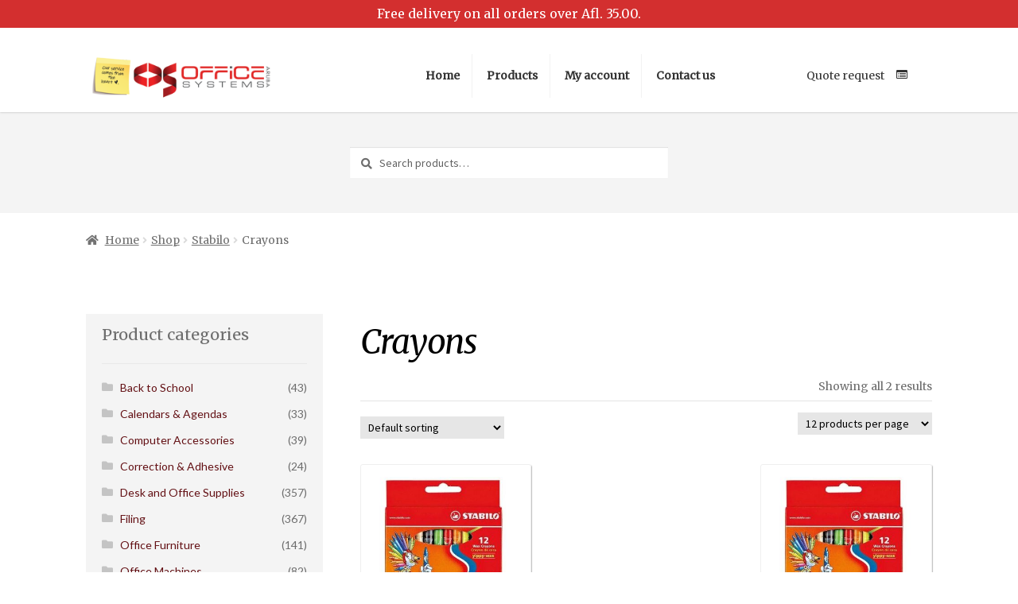

--- FILE ---
content_type: text/html; charset=UTF-8
request_url: https://store.officesystemsaruba.com/product-category/stabilo/crayons/
body_size: 83972
content:
<!doctype html>
<html dir="ltr" lang="en-US">
<head>
<meta charset="UTF-8">
<meta name="viewport" content="width=device-width, initial-scale=1, maximum-scale=2.0">
<link rel="profile" href="http://gmpg.org/xfn/11">
<link rel="pingback" href="https://store.officesystemsaruba.com/xmlrpc.php">

<!-- Google Tag Manager -->
<script>(function(w,d,s,l,i){w[l]=w[l]||[];w[l].push({'gtm.start':
new Date().getTime(),event:'gtm.js'});var f=d.getElementsByTagName(s)[0],
j=d.createElement(s),dl=l!='dataLayer'?'&l='+l:'';j.async=true;j.src=
'https://www.googletagmanager.com/gtm.js?id='+i+dl;f.parentNode.insertBefore(j,f);
})(window,document,'script','dataLayer','GTM-5NNH8H2');</script>
<!-- End Google Tag Manager -->

<title>Crayons | Office Systems Aruba</title>
	<style>img:is([sizes="auto" i], [sizes^="auto," i]) { contain-intrinsic-size: 3000px 1500px }</style>
	
		<!-- All in One SEO 4.9.3 - aioseo.com -->
	<meta name="robots" content="max-snippet:-1, max-image-preview:large, max-video-preview:-1" />
	<link rel="canonical" href="https://store.officesystemsaruba.com/product-category/stabilo/crayons/" />
	<meta name="generator" content="All in One SEO (AIOSEO) 4.9.3" />
		<!-- All in One SEO -->


            <script data-no-defer="1" data-ezscrex="false" data-cfasync="false" data-pagespeed-no-defer data-cookieconsent="ignore">
                var ctPublicFunctions = {"_ajax_nonce":"8a9629a8ac","_rest_nonce":"98c9665abb","_ajax_url":"\/wp-admin\/admin-ajax.php","_rest_url":"https:\/\/store.officesystemsaruba.com\/wp-json\/","data__cookies_type":"none","data__ajax_type":"rest","data__bot_detector_enabled":"0","data__frontend_data_log_enabled":1,"cookiePrefix":"","wprocket_detected":false,"host_url":"store.officesystemsaruba.com","text__ee_click_to_select":"Click to select the whole data","text__ee_original_email":"The complete one is","text__ee_got_it":"Got it","text__ee_blocked":"Blocked","text__ee_cannot_connect":"Cannot connect","text__ee_cannot_decode":"Can not decode email. Unknown reason","text__ee_email_decoder":"CleanTalk email decoder","text__ee_wait_for_decoding":"The magic is on the way!","text__ee_decoding_process":"Please wait a few seconds while we decode the contact data."}
            </script>
        
            <script data-no-defer="1" data-ezscrex="false" data-cfasync="false" data-pagespeed-no-defer data-cookieconsent="ignore">
                var ctPublic = {"_ajax_nonce":"8a9629a8ac","settings__forms__check_internal":"0","settings__forms__check_external":"0","settings__forms__force_protection":0,"settings__forms__search_test":"0","settings__forms__wc_add_to_cart":"0","settings__data__bot_detector_enabled":"0","settings__sfw__anti_crawler":0,"blog_home":"https:\/\/store.officesystemsaruba.com\/","pixel__setting":"3","pixel__enabled":true,"pixel__url":"https:\/\/moderate4-v4.cleantalk.org\/pixel\/58b4aad97ee5243cb7d91ee480f03d60.gif","data__email_check_before_post":"1","data__email_check_exist_post":0,"data__cookies_type":"none","data__key_is_ok":true,"data__visible_fields_required":true,"wl_brandname":"Anti-Spam by CleanTalk","wl_brandname_short":"CleanTalk","ct_checkjs_key":"2ae07cf3c6f7f18790395838b5e38a42fcd9967b8c29fdd2279f417f65fc0bc2","emailEncoderPassKey":"6a6abda8bd83e3db912128f6d34bb60d","bot_detector_forms_excluded":"W10=","advancedCacheExists":false,"varnishCacheExists":false,"wc_ajax_add_to_cart":false,"theRealPerson":{"phrases":{"trpHeading":"The Real Person Badge!","trpContent1":"The commenter acts as a real person and verified as not a bot.","trpContent2":" Anti-Spam by CleanTalk","trpContentLearnMore":"Learn more"},"trpContentLink":"https:\/\/cleantalk.org\/help\/the-real-person?utm_id=&amp;utm_term=&amp;utm_source=admin_side&amp;utm_medium=trp_badge&amp;utm_content=trp_badge_link_click&amp;utm_campaign=apbct_links","imgPersonUrl":"https:\/\/store.officesystemsaruba.com\/wp-content\/plugins\/cleantalk-spam-protect\/css\/images\/real_user.svg","imgShieldUrl":"https:\/\/store.officesystemsaruba.com\/wp-content\/plugins\/cleantalk-spam-protect\/css\/images\/shield.svg"}}
            </script>
        <link rel='dns-prefetch' href='//stackpath.bootstrapcdn.com' />
<link rel='dns-prefetch' href='//fonts.googleapis.com' />
<link rel='dns-prefetch' href='//use.fontawesome.com' />
<link rel="alternate" type="application/rss+xml" title="Office Systems Aruba &raquo; Feed" href="https://store.officesystemsaruba.com/feed/" />
<link rel="alternate" type="application/rss+xml" title="Office Systems Aruba &raquo; Comments Feed" href="https://store.officesystemsaruba.com/comments/feed/" />
<link rel="alternate" type="application/rss+xml" title="Office Systems Aruba &raquo; Crayons Category Feed" href="https://store.officesystemsaruba.com/product-category/stabilo/crayons/feed/" />
<script>
window._wpemojiSettings = {"baseUrl":"https:\/\/s.w.org\/images\/core\/emoji\/16.0.1\/72x72\/","ext":".png","svgUrl":"https:\/\/s.w.org\/images\/core\/emoji\/16.0.1\/svg\/","svgExt":".svg","source":{"concatemoji":"https:\/\/store.officesystemsaruba.com\/wp-includes\/js\/wp-emoji-release.min.js?ver=6.8.3"}};
/*! This file is auto-generated */
!function(s,n){var o,i,e;function c(e){try{var t={supportTests:e,timestamp:(new Date).valueOf()};sessionStorage.setItem(o,JSON.stringify(t))}catch(e){}}function p(e,t,n){e.clearRect(0,0,e.canvas.width,e.canvas.height),e.fillText(t,0,0);var t=new Uint32Array(e.getImageData(0,0,e.canvas.width,e.canvas.height).data),a=(e.clearRect(0,0,e.canvas.width,e.canvas.height),e.fillText(n,0,0),new Uint32Array(e.getImageData(0,0,e.canvas.width,e.canvas.height).data));return t.every(function(e,t){return e===a[t]})}function u(e,t){e.clearRect(0,0,e.canvas.width,e.canvas.height),e.fillText(t,0,0);for(var n=e.getImageData(16,16,1,1),a=0;a<n.data.length;a++)if(0!==n.data[a])return!1;return!0}function f(e,t,n,a){switch(t){case"flag":return n(e,"\ud83c\udff3\ufe0f\u200d\u26a7\ufe0f","\ud83c\udff3\ufe0f\u200b\u26a7\ufe0f")?!1:!n(e,"\ud83c\udde8\ud83c\uddf6","\ud83c\udde8\u200b\ud83c\uddf6")&&!n(e,"\ud83c\udff4\udb40\udc67\udb40\udc62\udb40\udc65\udb40\udc6e\udb40\udc67\udb40\udc7f","\ud83c\udff4\u200b\udb40\udc67\u200b\udb40\udc62\u200b\udb40\udc65\u200b\udb40\udc6e\u200b\udb40\udc67\u200b\udb40\udc7f");case"emoji":return!a(e,"\ud83e\udedf")}return!1}function g(e,t,n,a){var r="undefined"!=typeof WorkerGlobalScope&&self instanceof WorkerGlobalScope?new OffscreenCanvas(300,150):s.createElement("canvas"),o=r.getContext("2d",{willReadFrequently:!0}),i=(o.textBaseline="top",o.font="600 32px Arial",{});return e.forEach(function(e){i[e]=t(o,e,n,a)}),i}function t(e){var t=s.createElement("script");t.src=e,t.defer=!0,s.head.appendChild(t)}"undefined"!=typeof Promise&&(o="wpEmojiSettingsSupports",i=["flag","emoji"],n.supports={everything:!0,everythingExceptFlag:!0},e=new Promise(function(e){s.addEventListener("DOMContentLoaded",e,{once:!0})}),new Promise(function(t){var n=function(){try{var e=JSON.parse(sessionStorage.getItem(o));if("object"==typeof e&&"number"==typeof e.timestamp&&(new Date).valueOf()<e.timestamp+604800&&"object"==typeof e.supportTests)return e.supportTests}catch(e){}return null}();if(!n){if("undefined"!=typeof Worker&&"undefined"!=typeof OffscreenCanvas&&"undefined"!=typeof URL&&URL.createObjectURL&&"undefined"!=typeof Blob)try{var e="postMessage("+g.toString()+"("+[JSON.stringify(i),f.toString(),p.toString(),u.toString()].join(",")+"));",a=new Blob([e],{type:"text/javascript"}),r=new Worker(URL.createObjectURL(a),{name:"wpTestEmojiSupports"});return void(r.onmessage=function(e){c(n=e.data),r.terminate(),t(n)})}catch(e){}c(n=g(i,f,p,u))}t(n)}).then(function(e){for(var t in e)n.supports[t]=e[t],n.supports.everything=n.supports.everything&&n.supports[t],"flag"!==t&&(n.supports.everythingExceptFlag=n.supports.everythingExceptFlag&&n.supports[t]);n.supports.everythingExceptFlag=n.supports.everythingExceptFlag&&!n.supports.flag,n.DOMReady=!1,n.readyCallback=function(){n.DOMReady=!0}}).then(function(){return e}).then(function(){var e;n.supports.everything||(n.readyCallback(),(e=n.source||{}).concatemoji?t(e.concatemoji):e.wpemoji&&e.twemoji&&(t(e.twemoji),t(e.wpemoji)))}))}((window,document),window._wpemojiSettings);
</script>
<style id='wp-emoji-styles-inline-css'>

	img.wp-smiley, img.emoji {
		display: inline !important;
		border: none !important;
		box-shadow: none !important;
		height: 1em !important;
		width: 1em !important;
		margin: 0 0.07em !important;
		vertical-align: -0.1em !important;
		background: none !important;
		padding: 0 !important;
	}
</style>
<link rel='stylesheet' id='wp-block-library-css' href='https://store.officesystemsaruba.com/wp-includes/css/dist/block-library/style.min.css?ver=6.8.3' media='all' />
<style id='wp-block-library-theme-inline-css'>
.wp-block-audio :where(figcaption){color:#555;font-size:13px;text-align:center}.is-dark-theme .wp-block-audio :where(figcaption){color:#ffffffa6}.wp-block-audio{margin:0 0 1em}.wp-block-code{border:1px solid #ccc;border-radius:4px;font-family:Menlo,Consolas,monaco,monospace;padding:.8em 1em}.wp-block-embed :where(figcaption){color:#555;font-size:13px;text-align:center}.is-dark-theme .wp-block-embed :where(figcaption){color:#ffffffa6}.wp-block-embed{margin:0 0 1em}.blocks-gallery-caption{color:#555;font-size:13px;text-align:center}.is-dark-theme .blocks-gallery-caption{color:#ffffffa6}:root :where(.wp-block-image figcaption){color:#555;font-size:13px;text-align:center}.is-dark-theme :root :where(.wp-block-image figcaption){color:#ffffffa6}.wp-block-image{margin:0 0 1em}.wp-block-pullquote{border-bottom:4px solid;border-top:4px solid;color:currentColor;margin-bottom:1.75em}.wp-block-pullquote cite,.wp-block-pullquote footer,.wp-block-pullquote__citation{color:currentColor;font-size:.8125em;font-style:normal;text-transform:uppercase}.wp-block-quote{border-left:.25em solid;margin:0 0 1.75em;padding-left:1em}.wp-block-quote cite,.wp-block-quote footer{color:currentColor;font-size:.8125em;font-style:normal;position:relative}.wp-block-quote:where(.has-text-align-right){border-left:none;border-right:.25em solid;padding-left:0;padding-right:1em}.wp-block-quote:where(.has-text-align-center){border:none;padding-left:0}.wp-block-quote.is-large,.wp-block-quote.is-style-large,.wp-block-quote:where(.is-style-plain){border:none}.wp-block-search .wp-block-search__label{font-weight:700}.wp-block-search__button{border:1px solid #ccc;padding:.375em .625em}:where(.wp-block-group.has-background){padding:1.25em 2.375em}.wp-block-separator.has-css-opacity{opacity:.4}.wp-block-separator{border:none;border-bottom:2px solid;margin-left:auto;margin-right:auto}.wp-block-separator.has-alpha-channel-opacity{opacity:1}.wp-block-separator:not(.is-style-wide):not(.is-style-dots){width:100px}.wp-block-separator.has-background:not(.is-style-dots){border-bottom:none;height:1px}.wp-block-separator.has-background:not(.is-style-wide):not(.is-style-dots){height:2px}.wp-block-table{margin:0 0 1em}.wp-block-table td,.wp-block-table th{word-break:normal}.wp-block-table :where(figcaption){color:#555;font-size:13px;text-align:center}.is-dark-theme .wp-block-table :where(figcaption){color:#ffffffa6}.wp-block-video :where(figcaption){color:#555;font-size:13px;text-align:center}.is-dark-theme .wp-block-video :where(figcaption){color:#ffffffa6}.wp-block-video{margin:0 0 1em}:root :where(.wp-block-template-part.has-background){margin-bottom:0;margin-top:0;padding:1.25em 2.375em}
</style>
<style id='classic-theme-styles-inline-css'>
/*! This file is auto-generated */
.wp-block-button__link{color:#fff;background-color:#32373c;border-radius:9999px;box-shadow:none;text-decoration:none;padding:calc(.667em + 2px) calc(1.333em + 2px);font-size:1.125em}.wp-block-file__button{background:#32373c;color:#fff;text-decoration:none}
</style>
<link rel='stylesheet' id='aioseo/css/src/vue/standalone/blocks/table-of-contents/global.scss-css' href='https://store.officesystemsaruba.com/wp-content/plugins/all-in-one-seo-pack/dist/Lite/assets/css/table-of-contents/global.e90f6d47.css?ver=4.9.3' media='all' />
<link rel='stylesheet' id='storefront-gutenberg-blocks-css' href='https://store.officesystemsaruba.com/wp-content/themes/storefront/assets/css/base/gutenberg-blocks.css?ver=4.6.1' media='all' />
<style id='storefront-gutenberg-blocks-inline-css'>

				.wp-block-button__link:not(.has-text-color) {
					color: #ffffff;
				}

				.wp-block-button__link:not(.has-text-color):hover,
				.wp-block-button__link:not(.has-text-color):focus,
				.wp-block-button__link:not(.has-text-color):active {
					color: #ffffff;
				}

				.wp-block-button__link:not(.has-background) {
					background-color: #d80000;
				}

				.wp-block-button__link:not(.has-background):hover,
				.wp-block-button__link:not(.has-background):focus,
				.wp-block-button__link:not(.has-background):active {
					border-color: #bf0000;
					background-color: #bf0000;
				}

				.wc-block-grid__products .wc-block-grid__product .wp-block-button__link {
					background-color: #d80000;
					border-color: #d80000;
					color: #ffffff;
				}

				.wp-block-quote footer,
				.wp-block-quote cite,
				.wp-block-quote__citation {
					color: #6d6d6d;
				}

				.wp-block-pullquote cite,
				.wp-block-pullquote footer,
				.wp-block-pullquote__citation {
					color: #6d6d6d;
				}

				.wp-block-image figcaption {
					color: #6d6d6d;
				}

				.wp-block-separator.is-style-dots::before {
					color: #333333;
				}

				.wp-block-file a.wp-block-file__button {
					color: #ffffff;
					background-color: #d80000;
					border-color: #d80000;
				}

				.wp-block-file a.wp-block-file__button:hover,
				.wp-block-file a.wp-block-file__button:focus,
				.wp-block-file a.wp-block-file__button:active {
					color: #ffffff;
					background-color: #bf0000;
				}

				.wp-block-code,
				.wp-block-preformatted pre {
					color: #6d6d6d;
				}

				.wp-block-table:not( .has-background ):not( .is-style-stripes ) tbody tr:nth-child(2n) td {
					background-color: #fdfdfd;
				}

				.wp-block-cover .wp-block-cover__inner-container h1:not(.has-text-color),
				.wp-block-cover .wp-block-cover__inner-container h2:not(.has-text-color),
				.wp-block-cover .wp-block-cover__inner-container h3:not(.has-text-color),
				.wp-block-cover .wp-block-cover__inner-container h4:not(.has-text-color),
				.wp-block-cover .wp-block-cover__inner-container h5:not(.has-text-color),
				.wp-block-cover .wp-block-cover__inner-container h6:not(.has-text-color) {
					color: #000000;
				}

				.wc-block-components-price-slider__range-input-progress,
				.rtl .wc-block-components-price-slider__range-input-progress {
					--range-color: #631014;
				}

				/* Target only IE11 */
				@media all and (-ms-high-contrast: none), (-ms-high-contrast: active) {
					.wc-block-components-price-slider__range-input-progress {
						background: #631014;
					}
				}

				.wc-block-components-button:not(.is-link) {
					background-color: #d80000;
					color: #ffffff;
				}

				.wc-block-components-button:not(.is-link):hover,
				.wc-block-components-button:not(.is-link):focus,
				.wc-block-components-button:not(.is-link):active {
					background-color: #bf0000;
					color: #ffffff;
				}

				.wc-block-components-button:not(.is-link):disabled {
					background-color: #d80000;
					color: #ffffff;
				}

				.wc-block-cart__submit-container {
					background-color: #ffffff;
				}

				.wc-block-cart__submit-container::before {
					color: rgba(220,220,220,0.5);
				}

				.wc-block-components-order-summary-item__quantity {
					background-color: #ffffff;
					border-color: #6d6d6d;
					box-shadow: 0 0 0 2px #ffffff;
					color: #6d6d6d;
				}
			
</style>
<style id='global-styles-inline-css'>
:root{--wp--preset--aspect-ratio--square: 1;--wp--preset--aspect-ratio--4-3: 4/3;--wp--preset--aspect-ratio--3-4: 3/4;--wp--preset--aspect-ratio--3-2: 3/2;--wp--preset--aspect-ratio--2-3: 2/3;--wp--preset--aspect-ratio--16-9: 16/9;--wp--preset--aspect-ratio--9-16: 9/16;--wp--preset--color--black: #000000;--wp--preset--color--cyan-bluish-gray: #abb8c3;--wp--preset--color--white: #ffffff;--wp--preset--color--pale-pink: #f78da7;--wp--preset--color--vivid-red: #cf2e2e;--wp--preset--color--luminous-vivid-orange: #ff6900;--wp--preset--color--luminous-vivid-amber: #fcb900;--wp--preset--color--light-green-cyan: #7bdcb5;--wp--preset--color--vivid-green-cyan: #00d084;--wp--preset--color--pale-cyan-blue: #8ed1fc;--wp--preset--color--vivid-cyan-blue: #0693e3;--wp--preset--color--vivid-purple: #9b51e0;--wp--preset--gradient--vivid-cyan-blue-to-vivid-purple: linear-gradient(135deg,rgba(6,147,227,1) 0%,rgb(155,81,224) 100%);--wp--preset--gradient--light-green-cyan-to-vivid-green-cyan: linear-gradient(135deg,rgb(122,220,180) 0%,rgb(0,208,130) 100%);--wp--preset--gradient--luminous-vivid-amber-to-luminous-vivid-orange: linear-gradient(135deg,rgba(252,185,0,1) 0%,rgba(255,105,0,1) 100%);--wp--preset--gradient--luminous-vivid-orange-to-vivid-red: linear-gradient(135deg,rgba(255,105,0,1) 0%,rgb(207,46,46) 100%);--wp--preset--gradient--very-light-gray-to-cyan-bluish-gray: linear-gradient(135deg,rgb(238,238,238) 0%,rgb(169,184,195) 100%);--wp--preset--gradient--cool-to-warm-spectrum: linear-gradient(135deg,rgb(74,234,220) 0%,rgb(151,120,209) 20%,rgb(207,42,186) 40%,rgb(238,44,130) 60%,rgb(251,105,98) 80%,rgb(254,248,76) 100%);--wp--preset--gradient--blush-light-purple: linear-gradient(135deg,rgb(255,206,236) 0%,rgb(152,150,240) 100%);--wp--preset--gradient--blush-bordeaux: linear-gradient(135deg,rgb(254,205,165) 0%,rgb(254,45,45) 50%,rgb(107,0,62) 100%);--wp--preset--gradient--luminous-dusk: linear-gradient(135deg,rgb(255,203,112) 0%,rgb(199,81,192) 50%,rgb(65,88,208) 100%);--wp--preset--gradient--pale-ocean: linear-gradient(135deg,rgb(255,245,203) 0%,rgb(182,227,212) 50%,rgb(51,167,181) 100%);--wp--preset--gradient--electric-grass: linear-gradient(135deg,rgb(202,248,128) 0%,rgb(113,206,126) 100%);--wp--preset--gradient--midnight: linear-gradient(135deg,rgb(2,3,129) 0%,rgb(40,116,252) 100%);--wp--preset--font-size--small: 14px;--wp--preset--font-size--medium: 23px;--wp--preset--font-size--large: 26px;--wp--preset--font-size--x-large: 42px;--wp--preset--font-size--normal: 16px;--wp--preset--font-size--huge: 37px;--wp--preset--spacing--20: 0.44rem;--wp--preset--spacing--30: 0.67rem;--wp--preset--spacing--40: 1rem;--wp--preset--spacing--50: 1.5rem;--wp--preset--spacing--60: 2.25rem;--wp--preset--spacing--70: 3.38rem;--wp--preset--spacing--80: 5.06rem;--wp--preset--shadow--natural: 6px 6px 9px rgba(0, 0, 0, 0.2);--wp--preset--shadow--deep: 12px 12px 50px rgba(0, 0, 0, 0.4);--wp--preset--shadow--sharp: 6px 6px 0px rgba(0, 0, 0, 0.2);--wp--preset--shadow--outlined: 6px 6px 0px -3px rgba(255, 255, 255, 1), 6px 6px rgba(0, 0, 0, 1);--wp--preset--shadow--crisp: 6px 6px 0px rgba(0, 0, 0, 1);}:root :where(.is-layout-flow) > :first-child{margin-block-start: 0;}:root :where(.is-layout-flow) > :last-child{margin-block-end: 0;}:root :where(.is-layout-flow) > *{margin-block-start: 24px;margin-block-end: 0;}:root :where(.is-layout-constrained) > :first-child{margin-block-start: 0;}:root :where(.is-layout-constrained) > :last-child{margin-block-end: 0;}:root :where(.is-layout-constrained) > *{margin-block-start: 24px;margin-block-end: 0;}:root :where(.is-layout-flex){gap: 24px;}:root :where(.is-layout-grid){gap: 24px;}body .is-layout-flex{display: flex;}.is-layout-flex{flex-wrap: wrap;align-items: center;}.is-layout-flex > :is(*, div){margin: 0;}body .is-layout-grid{display: grid;}.is-layout-grid > :is(*, div){margin: 0;}.has-black-color{color: var(--wp--preset--color--black) !important;}.has-cyan-bluish-gray-color{color: var(--wp--preset--color--cyan-bluish-gray) !important;}.has-white-color{color: var(--wp--preset--color--white) !important;}.has-pale-pink-color{color: var(--wp--preset--color--pale-pink) !important;}.has-vivid-red-color{color: var(--wp--preset--color--vivid-red) !important;}.has-luminous-vivid-orange-color{color: var(--wp--preset--color--luminous-vivid-orange) !important;}.has-luminous-vivid-amber-color{color: var(--wp--preset--color--luminous-vivid-amber) !important;}.has-light-green-cyan-color{color: var(--wp--preset--color--light-green-cyan) !important;}.has-vivid-green-cyan-color{color: var(--wp--preset--color--vivid-green-cyan) !important;}.has-pale-cyan-blue-color{color: var(--wp--preset--color--pale-cyan-blue) !important;}.has-vivid-cyan-blue-color{color: var(--wp--preset--color--vivid-cyan-blue) !important;}.has-vivid-purple-color{color: var(--wp--preset--color--vivid-purple) !important;}.has-black-background-color{background-color: var(--wp--preset--color--black) !important;}.has-cyan-bluish-gray-background-color{background-color: var(--wp--preset--color--cyan-bluish-gray) !important;}.has-white-background-color{background-color: var(--wp--preset--color--white) !important;}.has-pale-pink-background-color{background-color: var(--wp--preset--color--pale-pink) !important;}.has-vivid-red-background-color{background-color: var(--wp--preset--color--vivid-red) !important;}.has-luminous-vivid-orange-background-color{background-color: var(--wp--preset--color--luminous-vivid-orange) !important;}.has-luminous-vivid-amber-background-color{background-color: var(--wp--preset--color--luminous-vivid-amber) !important;}.has-light-green-cyan-background-color{background-color: var(--wp--preset--color--light-green-cyan) !important;}.has-vivid-green-cyan-background-color{background-color: var(--wp--preset--color--vivid-green-cyan) !important;}.has-pale-cyan-blue-background-color{background-color: var(--wp--preset--color--pale-cyan-blue) !important;}.has-vivid-cyan-blue-background-color{background-color: var(--wp--preset--color--vivid-cyan-blue) !important;}.has-vivid-purple-background-color{background-color: var(--wp--preset--color--vivid-purple) !important;}.has-black-border-color{border-color: var(--wp--preset--color--black) !important;}.has-cyan-bluish-gray-border-color{border-color: var(--wp--preset--color--cyan-bluish-gray) !important;}.has-white-border-color{border-color: var(--wp--preset--color--white) !important;}.has-pale-pink-border-color{border-color: var(--wp--preset--color--pale-pink) !important;}.has-vivid-red-border-color{border-color: var(--wp--preset--color--vivid-red) !important;}.has-luminous-vivid-orange-border-color{border-color: var(--wp--preset--color--luminous-vivid-orange) !important;}.has-luminous-vivid-amber-border-color{border-color: var(--wp--preset--color--luminous-vivid-amber) !important;}.has-light-green-cyan-border-color{border-color: var(--wp--preset--color--light-green-cyan) !important;}.has-vivid-green-cyan-border-color{border-color: var(--wp--preset--color--vivid-green-cyan) !important;}.has-pale-cyan-blue-border-color{border-color: var(--wp--preset--color--pale-cyan-blue) !important;}.has-vivid-cyan-blue-border-color{border-color: var(--wp--preset--color--vivid-cyan-blue) !important;}.has-vivid-purple-border-color{border-color: var(--wp--preset--color--vivid-purple) !important;}.has-vivid-cyan-blue-to-vivid-purple-gradient-background{background: var(--wp--preset--gradient--vivid-cyan-blue-to-vivid-purple) !important;}.has-light-green-cyan-to-vivid-green-cyan-gradient-background{background: var(--wp--preset--gradient--light-green-cyan-to-vivid-green-cyan) !important;}.has-luminous-vivid-amber-to-luminous-vivid-orange-gradient-background{background: var(--wp--preset--gradient--luminous-vivid-amber-to-luminous-vivid-orange) !important;}.has-luminous-vivid-orange-to-vivid-red-gradient-background{background: var(--wp--preset--gradient--luminous-vivid-orange-to-vivid-red) !important;}.has-very-light-gray-to-cyan-bluish-gray-gradient-background{background: var(--wp--preset--gradient--very-light-gray-to-cyan-bluish-gray) !important;}.has-cool-to-warm-spectrum-gradient-background{background: var(--wp--preset--gradient--cool-to-warm-spectrum) !important;}.has-blush-light-purple-gradient-background{background: var(--wp--preset--gradient--blush-light-purple) !important;}.has-blush-bordeaux-gradient-background{background: var(--wp--preset--gradient--blush-bordeaux) !important;}.has-luminous-dusk-gradient-background{background: var(--wp--preset--gradient--luminous-dusk) !important;}.has-pale-ocean-gradient-background{background: var(--wp--preset--gradient--pale-ocean) !important;}.has-electric-grass-gradient-background{background: var(--wp--preset--gradient--electric-grass) !important;}.has-midnight-gradient-background{background: var(--wp--preset--gradient--midnight) !important;}.has-small-font-size{font-size: var(--wp--preset--font-size--small) !important;}.has-medium-font-size{font-size: var(--wp--preset--font-size--medium) !important;}.has-large-font-size{font-size: var(--wp--preset--font-size--large) !important;}.has-x-large-font-size{font-size: var(--wp--preset--font-size--x-large) !important;}
:root :where(.wp-block-pullquote){font-size: 1.5em;line-height: 1.6;}
</style>
<link rel='stylesheet' id='cleantalk-public-css-css' href='https://store.officesystemsaruba.com/wp-content/plugins/cleantalk-spam-protect/css/cleantalk-public.min.css?ver=6.70.1_1766213099' media='all' />
<link rel='stylesheet' id='cleantalk-email-decoder-css-css' href='https://store.officesystemsaruba.com/wp-content/plugins/cleantalk-spam-protect/css/cleantalk-email-decoder.min.css?ver=6.70.1_1766213099' media='all' />
<link rel='stylesheet' id='cleantalk-trp-css-css' href='https://store.officesystemsaruba.com/wp-content/plugins/cleantalk-spam-protect/css/cleantalk-trp.min.css?ver=6.70.1_1766213099' media='all' />
<style id='woocommerce-inline-inline-css'>
.woocommerce form .form-row .required { visibility: visible; }
</style>
<link rel='stylesheet' id='yith_ywraq_frontend-css' href='https://store.officesystemsaruba.com/wp-content/plugins/yith-woocommerce-request-a-quote/assets/css/frontend.css?ver=2.45.0' media='all' />
<style id='yith_ywraq_frontend-inline-css'>
.woocommerce .add-request-quote-button.button, .woocommerce .add-request-quote-button-addons.button, .yith-wceop-ywraq-button-wrapper .add-request-quote-button.button, .yith-wceop-ywraq-button-wrapper .add-request-quote-button-addons.button{
    background-color: #0066b4!important;
    color: #ffffff!important;
}
.woocommerce .add-request-quote-button.button:hover,  .woocommerce .add-request-quote-button-addons.button:hover,.yith-wceop-ywraq-button-wrapper .add-request-quote-button.button:hover,  .yith-wceop-ywraq-button-wrapper .add-request-quote-button-addons.button:hover{
    background-color: #044a80!important;
    color: #ffffff!important;
}


</style>
<link rel='stylesheet' id='brands-styles-css' href='https://store.officesystemsaruba.com/wp-content/plugins/woocommerce/assets/css/brands.css?ver=10.3.5' media='all' />
<link rel='stylesheet' id='font-awesome-4-css' href='https://stackpath.bootstrapcdn.com/font-awesome/4.7.0/css/font-awesome.min.css?ver=6.8.3' media='all' />
<link rel='stylesheet' id='storefront-style-css' href='https://store.officesystemsaruba.com/wp-content/themes/storefront/style.css?ver=4.6.1' media='all' />
<style id='storefront-style-inline-css'>

			.main-navigation ul li a,
			.site-title a,
			ul.menu li a,
			.site-branding h1 a,
			button.menu-toggle,
			button.menu-toggle:hover,
			.handheld-navigation .dropdown-toggle {
				color: #333333;
			}

			button.menu-toggle,
			button.menu-toggle:hover {
				border-color: #333333;
			}

			.main-navigation ul li a:hover,
			.main-navigation ul li:hover > a,
			.site-title a:hover,
			.site-header ul.menu li.current-menu-item > a {
				color: #747474;
			}

			table:not( .has-background ) th {
				background-color: #f8f8f8;
			}

			table:not( .has-background ) tbody td {
				background-color: #fdfdfd;
			}

			table:not( .has-background ) tbody tr:nth-child(2n) td,
			fieldset,
			fieldset legend {
				background-color: #fbfbfb;
			}

			.site-header,
			.secondary-navigation ul ul,
			.main-navigation ul.menu > li.menu-item-has-children:after,
			.secondary-navigation ul.menu ul,
			.storefront-handheld-footer-bar,
			.storefront-handheld-footer-bar ul li > a,
			.storefront-handheld-footer-bar ul li.search .site-search,
			button.menu-toggle,
			button.menu-toggle:hover {
				background-color: #ffffff;
			}

			p.site-description,
			.site-header,
			.storefront-handheld-footer-bar {
				color: #404040;
			}

			button.menu-toggle:after,
			button.menu-toggle:before,
			button.menu-toggle span:before {
				background-color: #333333;
			}

			h1, h2, h3, h4, h5, h6, .wc-block-grid__product-title {
				color: #333333;
			}

			.widget h1 {
				border-bottom-color: #333333;
			}

			body,
			.secondary-navigation a {
				color: #6d6d6d;
			}

			.widget-area .widget a,
			.hentry .entry-header .posted-on a,
			.hentry .entry-header .post-author a,
			.hentry .entry-header .post-comments a,
			.hentry .entry-header .byline a {
				color: #727272;
			}

			a {
				color: #631014;
			}

			a:focus,
			button:focus,
			.button.alt:focus,
			input:focus,
			textarea:focus,
			input[type="button"]:focus,
			input[type="reset"]:focus,
			input[type="submit"]:focus,
			input[type="email"]:focus,
			input[type="tel"]:focus,
			input[type="url"]:focus,
			input[type="password"]:focus,
			input[type="search"]:focus {
				outline-color: #631014;
			}

			button, input[type="button"], input[type="reset"], input[type="submit"], .button, .widget a.button {
				background-color: #d80000;
				border-color: #d80000;
				color: #ffffff;
			}

			button:hover, input[type="button"]:hover, input[type="reset"]:hover, input[type="submit"]:hover, .button:hover, .widget a.button:hover {
				background-color: #bf0000;
				border-color: #bf0000;
				color: #ffffff;
			}

			button.alt, input[type="button"].alt, input[type="reset"].alt, input[type="submit"].alt, .button.alt, .widget-area .widget a.button.alt {
				background-color: #d80000;
				border-color: #d80000;
				color: #ffffff;
			}

			button.alt:hover, input[type="button"].alt:hover, input[type="reset"].alt:hover, input[type="submit"].alt:hover, .button.alt:hover, .widget-area .widget a.button.alt:hover {
				background-color: #bf0000;
				border-color: #bf0000;
				color: #ffffff;
			}

			.pagination .page-numbers li .page-numbers.current {
				background-color: #e6e6e6;
				color: #636363;
			}

			#comments .comment-list .comment-content .comment-text {
				background-color: #f8f8f8;
			}

			.site-footer {
				background-color: #f0f0f0;
				color: #6d6d6d;
			}

			.site-footer a:not(.button):not(.components-button) {
				color: #333333;
			}

			.site-footer .storefront-handheld-footer-bar a:not(.button):not(.components-button) {
				color: #333333;
			}

			.site-footer h1, .site-footer h2, .site-footer h3, .site-footer h4, .site-footer h5, .site-footer h6, .site-footer .widget .widget-title, .site-footer .widget .widgettitle {
				color: #333333;
			}

			.page-template-template-homepage.has-post-thumbnail .type-page.has-post-thumbnail .entry-title {
				color: #000000;
			}

			.page-template-template-homepage.has-post-thumbnail .type-page.has-post-thumbnail .entry-content {
				color: #000000;
			}

			@media screen and ( min-width: 768px ) {
				.secondary-navigation ul.menu a:hover {
					color: #595959;
				}

				.secondary-navigation ul.menu a {
					color: #404040;
				}

				.main-navigation ul.menu ul.sub-menu,
				.main-navigation ul.nav-menu ul.children {
					background-color: #f0f0f0;
				}

				.site-header {
					border-bottom-color: #f0f0f0;
				}
			}

				.sp-fixed-width .site {
					background-color:#ffffff;
				}
			

				.checkout-slides .sp-checkout-control-nav li a:after {
					background-color:#ffffff;
					border: 4px solid #d7d7d7;
				}

				.checkout-slides .sp-checkout-control-nav li:nth-child(2) a.flex-active:after {
					border: 4px solid #d7d7d7;
				}

				.checkout-slides .sp-checkout-control-nav li a:before,
				.checkout-slides .sp-checkout-control-nav li:nth-child(2) a.flex-active:before  {
					background-color:#d7d7d7;
				}

				.checkout-slides .sp-checkout-control-nav li:nth-child(2) a:before {
					background-color:#ebebeb;
				}

				.checkout-slides .sp-checkout-control-nav li:nth-child(2) a:after {
					border: 4px solid #ebebeb;
				}
			

			@media screen and (max-width: 768px) {
				.menu-toggle {
					color: #333333;
				}

				.menu-toggle:hover {
					color: #000000;
				}

				.main-navigation div.menu,
				.main-navigation .handheld-navigation {
					background-color: #ffffff;
				}

				.main-navigation ul li a,
				ul.menu li a,
				.storefront-hamburger-menu-active .shm-close {
					color: #333333;
				}
			}
		
</style>
<link rel='stylesheet' id='storefront-icons-css' href='https://store.officesystemsaruba.com/wp-content/themes/storefront/assets/css/base/icons.css?ver=4.6.1' media='all' />
<link rel='stylesheet' id='storefront-fonts-css' href='https://fonts.googleapis.com/css?family=Source+Sans+Pro%3A400%2C300%2C300italic%2C400italic%2C600%2C700%2C900&#038;subset=latin%2Clatin-ext&#038;ver=4.6.1' media='all' />
<link rel='stylesheet' id='sp-google-fonts-css' href='//fonts.googleapis.com/css?family=Merriweather:regular,italic|Lato:300' media='all' />
<link rel='stylesheet' id='sbc-styles-css' href='https://store.officesystemsaruba.com/wp-content/plugins/storefront-blog-customiser/assets/css/style.css?ver=6.8.3' media='all' />
<link rel='stylesheet' id='shm-styles-css' href='https://store.officesystemsaruba.com/wp-content/plugins/storefront-hamburger-menu/assets/css/style.css?ver=1.2.2' media='all' />
<link rel='stylesheet' id='sph-styles-css' href='https://store.officesystemsaruba.com/wp-content/plugins/storefront-parallax-hero/assets/css/style.css?ver=6.8.3' media='all' />
<style id='sph-styles-inline-css'>

		.sph-hero a:not(.button) {
			color: #0a0404;
		}

		.overlay.animated h1:after {
			color: #ffffff;
		}

		.overlay.animated span:before {
			background-color: #631014;
		}
</style>
<link rel='stylesheet' id='storefront-woocommerce-style-css' href='https://store.officesystemsaruba.com/wp-content/themes/storefront/assets/css/woocommerce/woocommerce.css?ver=4.6.1' media='all' />
<style id='storefront-woocommerce-style-inline-css'>
@font-face {
				font-family: star;
				src: url(https://store.officesystemsaruba.com/wp-content/plugins/woocommerce/assets/fonts/star.eot);
				src:
					url(https://store.officesystemsaruba.com/wp-content/plugins/woocommerce/assets/fonts/star.eot?#iefix) format("embedded-opentype"),
					url(https://store.officesystemsaruba.com/wp-content/plugins/woocommerce/assets/fonts/star.woff) format("woff"),
					url(https://store.officesystemsaruba.com/wp-content/plugins/woocommerce/assets/fonts/star.ttf) format("truetype"),
					url(https://store.officesystemsaruba.com/wp-content/plugins/woocommerce/assets/fonts/star.svg#star) format("svg");
				font-weight: 400;
				font-style: normal;
			}
			@font-face {
				font-family: WooCommerce;
				src: url(https://store.officesystemsaruba.com/wp-content/plugins/woocommerce/assets/fonts/WooCommerce.eot);
				src:
					url(https://store.officesystemsaruba.com/wp-content/plugins/woocommerce/assets/fonts/WooCommerce.eot?#iefix) format("embedded-opentype"),
					url(https://store.officesystemsaruba.com/wp-content/plugins/woocommerce/assets/fonts/WooCommerce.woff) format("woff"),
					url(https://store.officesystemsaruba.com/wp-content/plugins/woocommerce/assets/fonts/WooCommerce.ttf) format("truetype"),
					url(https://store.officesystemsaruba.com/wp-content/plugins/woocommerce/assets/fonts/WooCommerce.svg#WooCommerce) format("svg");
				font-weight: 400;
				font-style: normal;
			}

			a.cart-contents,
			.site-header-cart .widget_shopping_cart a {
				color: #333333;
			}

			a.cart-contents:hover,
			.site-header-cart .widget_shopping_cart a:hover,
			.site-header-cart:hover > li > a {
				color: #747474;
			}

			table.cart td.product-remove,
			table.cart td.actions {
				border-top-color: #ffffff;
			}

			.storefront-handheld-footer-bar ul li.cart .count {
				background-color: #333333;
				color: #ffffff;
				border-color: #ffffff;
			}

			.woocommerce-tabs ul.tabs li.active a,
			ul.products li.product .price,
			.onsale,
			.wc-block-grid__product-onsale,
			.widget_search form:before,
			.widget_product_search form:before {
				color: #6d6d6d;
			}

			.woocommerce-breadcrumb a,
			a.woocommerce-review-link,
			.product_meta a {
				color: #727272;
			}

			.wc-block-grid__product-onsale,
			.onsale {
				border-color: #6d6d6d;
			}

			.star-rating span:before,
			.quantity .plus, .quantity .minus,
			p.stars a:hover:after,
			p.stars a:after,
			.star-rating span:before,
			#payment .payment_methods li input[type=radio]:first-child:checked+label:before {
				color: #631014;
			}

			.widget_price_filter .ui-slider .ui-slider-range,
			.widget_price_filter .ui-slider .ui-slider-handle {
				background-color: #631014;
			}

			.order_details {
				background-color: #f8f8f8;
			}

			.order_details > li {
				border-bottom: 1px dotted #e3e3e3;
			}

			.order_details:before,
			.order_details:after {
				background: -webkit-linear-gradient(transparent 0,transparent 0),-webkit-linear-gradient(135deg,#f8f8f8 33.33%,transparent 33.33%),-webkit-linear-gradient(45deg,#f8f8f8 33.33%,transparent 33.33%)
			}

			#order_review {
				background-color: #ffffff;
			}

			#payment .payment_methods > li .payment_box,
			#payment .place-order {
				background-color: #fafafa;
			}

			#payment .payment_methods > li:not(.woocommerce-notice) {
				background-color: #f5f5f5;
			}

			#payment .payment_methods > li:not(.woocommerce-notice):hover {
				background-color: #f0f0f0;
			}

			.woocommerce-pagination .page-numbers li .page-numbers.current {
				background-color: #e6e6e6;
				color: #636363;
			}

			.wc-block-grid__product-onsale,
			.onsale,
			.woocommerce-pagination .page-numbers li .page-numbers:not(.current) {
				color: #6d6d6d;
			}

			p.stars a:before,
			p.stars a:hover~a:before,
			p.stars.selected a.active~a:before {
				color: #6d6d6d;
			}

			p.stars.selected a.active:before,
			p.stars:hover a:before,
			p.stars.selected a:not(.active):before,
			p.stars.selected a.active:before {
				color: #631014;
			}

			.single-product div.product .woocommerce-product-gallery .woocommerce-product-gallery__trigger {
				background-color: #d80000;
				color: #ffffff;
			}

			.single-product div.product .woocommerce-product-gallery .woocommerce-product-gallery__trigger:hover {
				background-color: #bf0000;
				border-color: #bf0000;
				color: #ffffff;
			}

			.button.added_to_cart:focus,
			.button.wc-forward:focus {
				outline-color: #631014;
			}

			.added_to_cart,
			.site-header-cart .widget_shopping_cart a.button,
			.wc-block-grid__products .wc-block-grid__product .wp-block-button__link {
				background-color: #d80000;
				border-color: #d80000;
				color: #ffffff;
			}

			.added_to_cart:hover,
			.site-header-cart .widget_shopping_cart a.button:hover,
			.wc-block-grid__products .wc-block-grid__product .wp-block-button__link:hover {
				background-color: #bf0000;
				border-color: #bf0000;
				color: #ffffff;
			}

			.added_to_cart.alt, .added_to_cart, .widget a.button.checkout {
				background-color: #d80000;
				border-color: #d80000;
				color: #ffffff;
			}

			.added_to_cart.alt:hover, .added_to_cart:hover, .widget a.button.checkout:hover {
				background-color: #bf0000;
				border-color: #bf0000;
				color: #ffffff;
			}

			.button.loading {
				color: #d80000;
			}

			.button.loading:hover {
				background-color: #d80000;
			}

			.button.loading:after {
				color: #ffffff;
			}

			@media screen and ( min-width: 768px ) {
				.site-header-cart .widget_shopping_cart,
				.site-header .product_list_widget li .quantity {
					color: #404040;
				}

				.site-header-cart .widget_shopping_cart .buttons,
				.site-header-cart .widget_shopping_cart .total {
					background-color: #f5f5f5;
				}

				.site-header-cart .widget_shopping_cart {
					background-color: #f0f0f0;
				}
			}
				.storefront-product-pagination a {
					color: #6d6d6d;
					background-color: #ffffff;
				}
				.storefront-sticky-add-to-cart {
					color: #6d6d6d;
					background-color: #ffffff;
				}

				.storefront-sticky-add-to-cart a:not(.button) {
					color: #333333;
				}

				.woocommerce-message {
					background-color: #0f834d !important;
					color: #ffffff !important;
				}

				.woocommerce-message a,
				.woocommerce-message a:hover,
				.woocommerce-message .button,
				.woocommerce-message .button:hover {
					color: #ffffff !important;
				}

				.woocommerce-info {
					background-color: #3D9CD2 !important;
					color: #ffffff !important;
				}

				.woocommerce-info a,
				.woocommerce-info a:hover,
				.woocommerce-info .button,
				.woocommerce-info .button:hover {
					color: #ffffff !important;
				}

				.woocommerce-error {
					background-color: #e2401c !important;
					color: #ffffff !important;
				}

				.woocommerce-error a,
				.woocommerce-error a:hover,
				.woocommerce-error .button,
				.woocommerce-error .button:hover {
					color: #ffffff !important;
				}

			

				.star-rating span:before,
				.star-rating:before {
					color: #FFA200 !important;
				}

				.star-rating:before {
					opacity: 0.25 !important;
				}
			
</style>
<link rel='stylesheet' id='storefront-child-style-css' href='https://store.officesystemsaruba.com/wp-content/themes/officesys-storefront-child/style.css?ver=1.5' media='all' />
<link rel='stylesheet' id='storefront-woocommerce-brands-style-css' href='https://store.officesystemsaruba.com/wp-content/themes/storefront/assets/css/woocommerce/extensions/brands.css?ver=4.6.1' media='all' />
<link rel='stylesheet' id='sp-header-frontend-css' href='https://store.officesystemsaruba.com/wp-content/plugins/storefront-powerpack/includes/customizer/header/assets/css/sp-header-frontend.css?ver=1.6.3' media='all' />
<link rel='stylesheet' id='sp-styles-css' href='https://store.officesystemsaruba.com/wp-content/plugins/storefront-powerpack/assets/css/style.css?ver=1.6.3' media='all' />
<link rel='stylesheet' id='sfb-styles-css' href='https://store.officesystemsaruba.com/wp-content/plugins/storefront-footer-bar/assets/css/style.css?ver=6.8.3' media='all' />
<style id='sfb-styles-inline-css'>

		.sfb-footer-bar {
			background-color: #ffffff;
		}

		.sfb-footer-bar .widget {
			color: #9aa0a7;
		}

		.sfb-footer-bar .widget h1,
		.sfb-footer-bar .widget h2,
		.sfb-footer-bar .widget h3,
		.sfb-footer-bar .widget h4,
		.sfb-footer-bar .widget h5,
		.sfb-footer-bar .widget h6 {
			color: #ffffff;
		}

		.sfb-footer-bar .widget a {
			color: #ffffff;
		}
</style>
<link rel='stylesheet' id='spt-styles-css' href='https://store.officesystemsaruba.com/wp-content/plugins/storefront-pricing-tables/assets/css/style.css?ver=6.8.3' media='all' />
<style id='spt-styles-inline-css'>

		.storefront-pricing-column h2.column-title {
			background-color: #2c2d33;
			color: #ffffff;
		}

		.storefront-pricing-column.highlight h2.column-title {
			background-color: #96588a;
			color: #ffffff;
		}
</style>
<link rel='stylesheet' id='sprh-styles-css' href='https://store.officesystemsaruba.com/wp-content/plugins/storefront-product-hero/assets/css/style.css?ver=6.8.3' media='all' />
<style id='sprh-styles-inline-css'>

		.sprh-hero a:not(.button) {
			color: #96588a;
		}
</style>
<link rel='stylesheet' id='font-awesome-5-brands-css' href='//use.fontawesome.com/releases/v5.0.13/css/brands.css?ver=6.8.3' media='all' />
<link rel='stylesheet' id='sps-styles-css' href='https://store.officesystemsaruba.com/wp-content/plugins/storefront-product-sharing/assets/css/style.css?ver=6.8.3' media='all' />
<link rel='stylesheet' id='cart-tab-styles-storefront-css' href='https://store.officesystemsaruba.com/wp-content/plugins/woocommerce-cart-tab/includes/../assets/css/style-storefront.css?ver=1.1.1' media='all' />
<style id='cart-tab-styles-storefront-inline-css'>

			.woocommerce-cart-tab-container {
				background-color: #ffffff;
			}

			.woocommerce-cart-tab,
			.woocommerce-cart-tab-container .widget_shopping_cart .widgettitle,
			.woocommerce-cart-tab-container .widget_shopping_cart .buttons {
				background-color: #ffffff;
			}

			.woocommerce-cart-tab,
			.woocommerce-cart-tab:hover {
				color: #ffffff;
			}

			.woocommerce-cart-tab-container .widget_shopping_cart {
				color: #404040;
			}

			.woocommerce-cart-tab-container .widget_shopping_cart a:not(.button),
			.woocommerce-cart-tab-container .widget_shopping_cart .widgettitle {
				color: #333333;
			}

			.woocommerce-cart-tab__contents {
				background-color: #d80000;
				color: #ffffff;
			}

			.woocommerce-cart-tab__icon-bag {
				fill: #333333;
			}
</style>
<link rel='stylesheet' id='storefront-mega-menus-frontend-css' href='https://store.officesystemsaruba.com/wp-content/plugins/storefront-mega-menus/assets/css/frontend.css?ver=1.6.2' media='all' />
<style id='storefront-mega-menus-frontend-inline-css'>

			.smm-mega-menu {
				background-color: #ffffff;
			}

			.main-navigation ul li.smm-active .smm-mega-menu a.button {
				background-color: #d80000 !important;
				border-color: #d80000 !important;
				color: #ffffff !important;
			}

			.main-navigation ul li.smm-active .smm-mega-menu a.button:hover {
				background-color: #bf0000 !important;
				border-color: #bf0000 !important;
				color: #ffffff !important;
			}

			.main-navigation ul li.smm-active .smm-mega-menu a.added_to_cart {
				background-color: #d80000 !important;
				border-color: #d80000 !important;
				color: #ffffff !important;
			}

			.main-navigation ul li.smm-active .smm-mega-menu a.added_to_cart:hover {
				background-color: #bf0000 !important;
				border-color: #bf0000 !important;
				color: #ffffff !important;
			}

			.main-navigation ul li.smm-active .widget h3.widget-title,
			.main-navigation ul li.smm-active li ul.products li.product h3 {
				color: #404040;
			}

			.main-navigation ul li.smm-active ul.sub-menu li a {
				color: #333333;
			}
</style>
<script src="https://store.officesystemsaruba.com/wp-content/plugins/cleantalk-spam-protect/js/apbct-public-bundle_gathering.min.js?ver=6.70.1_1766213100" id="apbct-public-bundle_gathering.min-js-js"></script>
<script src="https://store.officesystemsaruba.com/wp-includes/js/jquery/jquery.min.js?ver=3.7.1" id="jquery-core-js"></script>
<script src="https://store.officesystemsaruba.com/wp-includes/js/jquery/jquery-migrate.min.js?ver=3.4.1" id="jquery-migrate-js"></script>
<script src="https://store.officesystemsaruba.com/wp-content/plugins/woocommerce/assets/js/jquery-blockui/jquery.blockUI.min.js?ver=2.7.0-wc.10.3.5" id="wc-jquery-blockui-js" defer data-wp-strategy="defer"></script>
<script src="https://store.officesystemsaruba.com/wp-content/plugins/woocommerce/assets/js/js-cookie/js.cookie.min.js?ver=2.1.4-wc.10.3.5" id="wc-js-cookie-js" defer data-wp-strategy="defer"></script>
<script id="woocommerce-js-extra">
var woocommerce_params = {"ajax_url":"\/wp-admin\/admin-ajax.php","wc_ajax_url":"\/?wc-ajax=%%endpoint%%","i18n_password_show":"Show password","i18n_password_hide":"Hide password"};
</script>
<script src="https://store.officesystemsaruba.com/wp-content/plugins/woocommerce/assets/js/frontend/woocommerce.min.js?ver=10.3.5" id="woocommerce-js" defer data-wp-strategy="defer"></script>
<script id="wc-cart-fragments-js-extra">
var wc_cart_fragments_params = {"ajax_url":"\/wp-admin\/admin-ajax.php","wc_ajax_url":"\/?wc-ajax=%%endpoint%%","cart_hash_key":"wc_cart_hash_87934f70ef10d8d75002185cf88dc33a","fragment_name":"wc_fragments_87934f70ef10d8d75002185cf88dc33a","request_timeout":"5000"};
</script>
<script src="https://store.officesystemsaruba.com/wp-content/plugins/woocommerce/assets/js/frontend/cart-fragments.min.js?ver=10.3.5" id="wc-cart-fragments-js" defer data-wp-strategy="defer"></script>
<script src="https://store.officesystemsaruba.com/wp-content/plugins/woocommerce-cart-tab/includes/../assets/js/cart-tab.min.js?ver=1.1.1" id="cart-tab-script-js"></script>
<link rel="https://api.w.org/" href="https://store.officesystemsaruba.com/wp-json/" /><link rel="alternate" title="JSON" type="application/json" href="https://store.officesystemsaruba.com/wp-json/wp/v2/product_cat/12548" /><link rel="EditURI" type="application/rsd+xml" title="RSD" href="https://store.officesystemsaruba.com/xmlrpc.php?rsd" />
<meta name="generator" content="WordPress 6.8.3" />
<meta name="generator" content="WooCommerce 10.3.5" />
	<noscript><style>.woocommerce-product-gallery{ opacity: 1 !important; }</style></noscript>
	<link rel="icon" href="https://store.officesystemsaruba.com/wp-content/uploads/2018/07/cropped-logo2-1-32x32.png" sizes="32x32" />
<link rel="icon" href="https://store.officesystemsaruba.com/wp-content/uploads/2018/07/cropped-logo2-1-192x192.png" sizes="192x192" />
<link rel="apple-touch-icon" href="https://store.officesystemsaruba.com/wp-content/uploads/2018/07/cropped-logo2-1-180x180.png" />
<meta name="msapplication-TileImage" content="https://store.officesystemsaruba.com/wp-content/uploads/2018/07/cropped-logo2-1-270x270.png" />
		<style id="wp-custom-css">
			#menu-social-links {
	list-style: none inside;
	padding: 0;
	margin: 0;
	font-size: 1.75rem;
}
#menu-social-links li {
	display: inline-block;
	margin: 0;
	padding: 0;
}
#menu-social-links li:before {
	content: normal;
}
#menu-social-links li a {
	padding: 0 0.25rem 0 0;
}		</style>
		<style type="text/css" media="screen" id="storefront-powerpack-designer-css">#page .main-navigation{font-size:14px;font-family:Merriweather;letter-spacing:0px;line-height:25px;font-style:normal;font-weight:700;text-decoration:none;margin-top:0px;margin-bottom:0px;margin-left:0px;margin-right:46px;padding-top:0px;padding-bottom:0px;padding-left:0px;padding-right:0px;color:#404040;border-width:1px;border-radius:0px;border-style:none;border-color:#404040;}#page .secondary-navigation{font-size:14px;font-family:Merriweather;letter-spacing:0px;line-height:16px;font-style:normal;text-decoration:none;margin-top:0px;margin-bottom:25px;margin-left:0px;margin-right:46px;padding-top:0px;padding-bottom:0px;padding-left:0px;padding-right:0px;color:#404040;border-width:1px;border-radius:0px;border-style:none;border-color:#404040;}#page .site-header{font-size:16px;font-family:Merriweather;letter-spacing:0px;line-height:25px;font-style:normal;text-decoration:none;margin-top:0px;margin-bottom:0px;margin-left:0px;margin-right:0px;padding-top:15px;padding-bottom:0px;padding-left:0px;padding-right:0px;color:#404040;border-width:1px;border-radius:0px;border-style:none;border-color:#404040;background-color:#ffffff;}#page .site-header-cart{font-size:14px;font-family:Merriweather;letter-spacing:0px;line-height:25px;font-style:normal;text-decoration:none;margin-top:0px;margin-bottom:0px;margin-left:0px;margin-right:0px;padding-top:0px;padding-bottom:0px;padding-left:0px;padding-right:0px;color:#404040;border-width:1px;border-radius:0px;border-style:none;border-color:#404040;}#page .site-main h1{font-size:42px;font-family:Merriweather;letter-spacing:-1px;line-height:71px;font-style:italic;text-decoration:none;margin-top:0px;margin-bottom:14px;margin-left:0px;margin-right:0px;padding-top:0px;padding-bottom:0px;padding-left:0px;padding-right:0px;color:#000000;border-width:1px;border-radius:0px;border-style:none;border-color:#000000;}#page .site-main h2{font-size:1.5em;font-family:Merriweather;letter-spacing:0px;line-height:40px;font-style:italic;text-decoration:none;margin-top:0px;margin-bottom:1em;margin-left:0px;margin-right:0px;padding-top:0px;padding-bottom:0px;padding-left:0px;padding-right:0px;color:#333333;border-width:1px;border-radius:0px;border-style:none;border-color:#333333;}#page ul.products li.product h2, ul.products li.product h3{font-size:14px;font-family:Merriweather;letter-spacing:0px;line-height:21px;font-style:normal;text-decoration:none;margin-top:0px;margin-bottom:0.25em;margin-left:0px;margin-right:0px;padding-top:0px;padding-bottom:1em;padding-left:0px;padding-right:0px;color:#333333;border-width:1px;border-radius:0px;border-style:none;border-color:#333333;}#page .added_to_cart, .button, button:not(.menu-toggle), input[type=button], input[type=reset], input[type=submit]{font-size:20px;font-family:Lato;letter-spacing:0px;line-height:16px;font-style:normal;text-decoration:none;margin-top:0px;margin-bottom:0px;margin-left:0px;margin-right:0px;padding-top:0.6em;padding-bottom:0.6em;padding-left:1em;padding-right:1em;color:#ffffff;border-width:0px;border-radius:2px;border-style:none;border-color:#ffffff;background-color:#d10000;}</style></head>

<body class="archive tax-product_cat term-crayons term-12548 wp-custom-logo wp-embed-responsive wp-theme-storefront wp-child-theme-officesys-storefront-child theme-storefront woocommerce woocommerce-page woocommerce-no-js storefront-align-wide left-sidebar woocommerce-active sp-header-active sp-designer sp-shop-alignment-center storefront-2-3 storefront-hamburger-menu-active storefront-pricing-tables-active storefront-product-hero-active">

<!-- Google Tag Manager (noscript) -->
<noscript><iframe src="https://www.googletagmanager.com/ns.html?id=GTM-5NNH8H2"
height="0" width="0" style="display:none;visibility:hidden"></iframe></noscript>
<!-- End Google Tag Manager (noscript) -->


<div id="page" class="hfeed site">
	
	<header id="masthead" class="site-header" role="banner" style="">

		<div class="col-full"><div class="sp-header-row"><div class="sp-header-span-4">		<div class="site-branding">
			<a href="https://store.officesystemsaruba.com/" class="custom-logo-link" rel="home"><img width="351" height="75" src="https://store.officesystemsaruba.com/wp-content/uploads/2021/05/website-logo.png" class="custom-logo" alt="Office Systems logo" decoding="async" /></a>		</div>
		</div><div class="sp-header-span-6">	<nav id="site-navigation" class="main-navigation" role="navigation" aria-label="Primary Navigation">
	<button class="menu-toggle" aria-controls="site-navigation" aria-expanded="false"><span>Menu</span></button>
		<div class="primary-navigation site-nav-desktop"><ul id="menu-main-menu" class="menu"><li id="menu-item-283989" class="menu-item menu-item-type-custom menu-item-object-custom menu-item-283989"><a href="https://www.officesystemsaruba.com/">Home</a></li>
<li id="menu-item-62990" class="menu-item menu-item-type-custom menu-item-object-custom menu-item-62990"><a href="/shop/">Products</a></li>
<li id="menu-item-283988" class="menu-item menu-item-type-post_type menu-item-object-page menu-item-283988"><a href="https://store.officesystemsaruba.com/my-account/">My account</a></li>
<li id="menu-item-63030" class="menu-item menu-item-type-custom menu-item-object-custom menu-item-63030"><a href="http://www.officesystemsaruba.com/contact-us/">Contact us</a></li>
</ul></div><div class="menu"><ul>
<li ><a href="https://store.officesystemsaruba.com/">Home</a></li><li class="page_item page-item-330"><a href="https://store.officesystemsaruba.com/cart/">Cart</a></li>
<li class="page_item page-item-331"><a href="https://store.officesystemsaruba.com/checkout/">Checkout</a></li>
<li class="page_item page-item-332"><a href="https://store.officesystemsaruba.com/my-account/">My account</a></li>
<li class="page_item page-item-63034"><a href="https://store.officesystemsaruba.com/request-quote/">Request a Quote</a></li>
<li class="page_item page-item-329 current_page_parent"><a href="https://store.officesystemsaruba.com/shop/">Shop</a></li>
<li class="page_item page-item-14566"><a href="https://store.officesystemsaruba.com/choose-location/">Your Location</a></li>
</ul></div>
<div class="handheld-navigation"><ul id="menu-handheld" class="menu"><li id="menu-item-290373" class="menu-item menu-item-type-custom menu-item-object-custom menu-item-290373"><a href="https://www.officesystemsaruba.com/">Home</a></li>
<li id="menu-item-208593" class="menu-item menu-item-type-post_type menu-item-object-page menu-item-208593"><a href="https://store.officesystemsaruba.com/shop/">Products</a></li>
<li id="menu-item-290368" class="menu-item menu-item-type-post_type menu-item-object-page menu-item-290368"><a href="https://store.officesystemsaruba.com/my-account/">My account</a></li>
<li id="menu-item-290371" class="menu-item menu-item-type-custom menu-item-object-custom menu-item-290371"><a href="https://www.officesystemsaruba.com/contact-us/">Contact us</a></li>
</ul></div>	</nav><!-- #site-navigation -->
	</div><div class="sp-header-span-2 sp-header-last">
   <ul id="site-header-cart" class="site-header-cart menu" style="display:block!important;">
    <li class="quote-request">
      <a href="/request-quote/" class="quote-request-link">Quote request</a>
    </li>
  </ul> 

</div></div></div>
	</header><!-- #masthead -->

			<div class="header-widget-region" role="complementary">
			<div class="col-full">
				<div id="woocommerce_product_search-3" class="widget woocommerce widget_product_search"><form role="search" method="get" class="woocommerce-product-search" action="https://store.officesystemsaruba.com/">
	<label class="screen-reader-text" for="woocommerce-product-search-field-0">Search for:</label>
	<input type="search" id="woocommerce-product-search-field-0" class="search-field" placeholder="Search products&hellip;" value="" name="s" />
	<button type="submit" value="Search" class="">Search</button>
	<input type="hidden" name="post_type" value="product" />
</form>
</div>			</div>
		</div>
			<div class="storefront-breadcrumb"><div class="col-full"><nav class="woocommerce-breadcrumb" aria-label="breadcrumbs"><a href="https://store.officesystemsaruba.com">Home</a><span class="breadcrumb-separator"> / </span><a href="https://store.officesystemsaruba.com/shop/">Shop</a><span class="breadcrumb-separator"> / </span><a href="https://store.officesystemsaruba.com/product-category/stabilo/">Stabilo</a><span class="breadcrumb-separator"> / </span>Crayons</nav></div></div>
	<div id="content" class="site-content" tabindex="-1">
		<div class="col-full">

		<div class="woocommerce"></div><div class="columns2">		<div id="primary" class="content-area">
			<main id="main" class="site-main" role="main">
		<header class="woocommerce-products-header">
			<h1 class="woocommerce-products-header__title page-title">Crayons</h1>
	
	</header>
<div class="storefront-sorting"><div class="woocommerce-notices-wrapper"></div><form class="woocommerce-ordering" method="get">
		<select
		name="orderby"
		class="orderby"
					aria-label="Shop order"
			>
					<option value="menu_order"  selected='selected'>Default sorting</option>
					<option value="date" >Sort by newness</option>
					<option value="price" >Sort by price: low to high</option>
					<option value="price-desc" >Sort by price: high to low</option>
					<option value="sku" >Sort by SKU</option>
			</select>
	<input type="hidden" name="paged" value="1" />
	</form>
<p class="woocommerce-result-count" role="alert" aria-relevant="all" >
	Showing all 2 results</p>
<form method="post" action="" style='float: right; margin-left: 5px;' class="form-wppp-select products-per-page"><select name="ppp" onchange="this.form.submit()" class="select wppp-select"><option value="12"  selected='selected'>12 products per page</option><option value="24" >24 products per page</option><option value="36" >36 products per page</option><option value="48" >48 products per page</option><option value="72" >72 products per page</option><option value="144" >144 products per page</option><option value="288" >288 products per page</option></select></form></div><ul class="products columns-3">
<li class="product type-product post-3031832 status-publish first instock product_cat-crayons has-post-thumbnail shipping-taxable purchasable product-type-simple">
	<a href="https://store.officesystemsaruba.com/shop/stabilo/crayons/stabilo-yippy-wax-crayon-pack-of-12/" class="woocommerce-LoopProduct-link woocommerce-loop-product__link"><div class="osys-img-wrap"><img width="324" height="324" src="https://store.officesystemsaruba.com/wp-content/uploads/2025/01/3POKS0011-324x324.jpg" class="attachment-woocommerce_thumbnail size-woocommerce_thumbnail" alt="Stabilo Yippy Wax Crayon Pack Of 12" decoding="async" fetchpriority="high" srcset="https://store.officesystemsaruba.com/wp-content/uploads/2025/01/3POKS0011-324x324.jpg 324w, https://store.officesystemsaruba.com/wp-content/uploads/2025/01/3POKS0011-240x240.jpg 240w, https://store.officesystemsaruba.com/wp-content/uploads/2025/01/3POKS0011-100x100.jpg 100w" sizes="(max-width: 324px) 100vw, 324px" /></div><div class="osys-details"><h2 class="woocommerce-loop-product__title">Stabilo Yippy Wax Crayon Pack Of 12</h2><p class="price"><span class="woocommerce-Price-amount amount"><bdi><span class="woocommerce-Price-currencySymbol">Afl.</span>3.80</bdi></span></p>
</div></a></li><li class="product type-product post-3031834 status-publish instock product_cat-crayons has-post-thumbnail shipping-taxable purchasable product-type-simple">
	<a href="https://store.officesystemsaruba.com/shop/stabilo/crayons/stabilo-yippy-wax-crayons-24-pack/" class="woocommerce-LoopProduct-link woocommerce-loop-product__link"><div class="osys-img-wrap"><img width="324" height="324" src="https://store.officesystemsaruba.com/wp-content/uploads/2025/01/3POKS0012-324x324.jpg" class="attachment-woocommerce_thumbnail size-woocommerce_thumbnail" alt="Stabilo Yippy Wax Crayons - 24/Pack" decoding="async" srcset="https://store.officesystemsaruba.com/wp-content/uploads/2025/01/3POKS0012-324x324.jpg 324w, https://store.officesystemsaruba.com/wp-content/uploads/2025/01/3POKS0012-240x240.jpg 240w, https://store.officesystemsaruba.com/wp-content/uploads/2025/01/3POKS0012-100x100.jpg 100w" sizes="(max-width: 324px) 100vw, 324px" /></div><div class="osys-details"><h2 class="woocommerce-loop-product__title">Stabilo Yippy Wax Crayons &#8211; 24/Pack</h2><p class="price"><span class="woocommerce-Price-amount amount"><bdi><span class="woocommerce-Price-currencySymbol">Afl.</span>7.75</bdi></span></p>
</div></a></li></ul>
<div class="storefront-sorting"><form class="woocommerce-ordering" method="get">
		<select
		name="orderby"
		class="orderby"
					aria-label="Shop order"
			>
					<option value="menu_order"  selected='selected'>Default sorting</option>
					<option value="date" >Sort by newness</option>
					<option value="price" >Sort by price: low to high</option>
					<option value="price-desc" >Sort by price: high to low</option>
					<option value="sku" >Sort by SKU</option>
			</select>
	<input type="hidden" name="paged" value="1" />
	</form>
<p class="woocommerce-result-count" role="alert" aria-relevant="all" >
	Showing all 2 results</p>
<form method="post" action="" style='float: right; margin-left: 5px;' class="form-wppp-select products-per-page"><select name="ppp" onchange="this.form.submit()" class="select wppp-select"><option value="12"  selected='selected'>12 products per page</option><option value="24" >24 products per page</option><option value="36" >36 products per page</option><option value="48" >48 products per page</option><option value="72" >72 products per page</option><option value="144" >144 products per page</option><option value="288" >288 products per page</option></select></form></div>			</main><!-- #main -->
		</div><!-- #primary -->

		
<div id="secondary" class="widget-area" role="complementary">
	<div id="woocommerce_product_categories-6" class="widget woocommerce widget_product_categories"><span class="gamma widget-title">Product categories</span><select  name='product_cat' id='product_cat' class='dropdown_product_cat'>
	<option value=''>Select a category</option>
	<option class="level-0" value="back-to-school">Back to School&nbsp;&nbsp;(43)</option>
	<option class="level-0" value="calendars-agendas">Calendars &amp; Agendas&nbsp;&nbsp;(33)</option>
	<option class="level-0" value="computer-accessories">Computer Accessories&nbsp;&nbsp;(39)</option>
	<option class="level-0" value="correction-adhesive">Correction &amp; Adhesive&nbsp;&nbsp;(24)</option>
	<option class="level-0" value="desk-and-office-supplies">Desk and Office Supplies&nbsp;&nbsp;(357)</option>
	<option class="level-0" value="filing">Filing&nbsp;&nbsp;(367)</option>
	<option class="level-0" value="office-furniture">Office Furniture&nbsp;&nbsp;(141)</option>
	<option class="level-0" value="office-machines">Office Machines&nbsp;&nbsp;(82)</option>
	<option class="level-0" value="paper-products">Paper Products&nbsp;&nbsp;(417)</option>
	<option class="level-0" value="presentation">Presentation&nbsp;&nbsp;(115)</option>
	<option class="level-0" value="school-supplies">School Supplies&nbsp;&nbsp;(160)</option>
	<option class="level-0" value="stabilo">Stabilo&nbsp;&nbsp;(155)</option>
	<option class="level-1" value="ball-pens">&nbsp;&nbsp;&nbsp;Ball Pens&nbsp;&nbsp;(34)</option>
	<option class="level-1" value="colored-pencils">&nbsp;&nbsp;&nbsp;Colored Pencils&nbsp;&nbsp;(10)</option>
	<option class="level-1" value="coloring-fibre-tip-pens">&nbsp;&nbsp;&nbsp;Coloring Fibre-Tip Pens&nbsp;&nbsp;(6)</option>
	<option class="level-1" value="correction-pen-erasers">&nbsp;&nbsp;&nbsp;Correction Pen &amp; Erasers&nbsp;&nbsp;(9)</option>
	<option class="level-1" value="crayons" selected="selected">&nbsp;&nbsp;&nbsp;Crayons&nbsp;&nbsp;(2)</option>
	<option class="level-1" value="fineliners">&nbsp;&nbsp;&nbsp;Fineliners&nbsp;&nbsp;(8)</option>
	<option class="level-1" value="highlighters">&nbsp;&nbsp;&nbsp;Highlighters&nbsp;&nbsp;(34)</option>
	<option class="level-1" value="permanent-markers">&nbsp;&nbsp;&nbsp;Permanent Markers&nbsp;&nbsp;(11)</option>
	<option class="level-1" value="rollerballs">&nbsp;&nbsp;&nbsp;Rollerballs&nbsp;&nbsp;(2)</option>
	<option class="level-1" value="sharpeners-stabilo">&nbsp;&nbsp;&nbsp;Sharpeners&nbsp;&nbsp;(2)</option>
	<option class="level-1" value="whiteboard-markers">&nbsp;&nbsp;&nbsp;Whiteboard Markers&nbsp;&nbsp;(6)</option>
	<option class="level-1" value="writing-pencils">&nbsp;&nbsp;&nbsp;Writing Pencils&nbsp;&nbsp;(31)</option>
	<option class="level-0" value="writing-materials">Writing Materials&nbsp;&nbsp;(288)</option>
	<option class="level-0" value="writing-pencils-writing-materials">Writing Pencils&nbsp;&nbsp;(42)</option>
</select>
</div><div id="woocommerce_product_categories-2" class="widget woocommerce widget_product_categories"><span class="gamma widget-title">Product categories</span><ul class="product-categories"><li class="cat-item cat-item-12416"><a href="https://store.officesystemsaruba.com/product-category/back-to-school/">Back to School</a> <span class="count">(43)</span></li>
<li class="cat-item cat-item-12417"><a href="https://store.officesystemsaruba.com/product-category/calendars-agendas/">Calendars &amp; Agendas</a> <span class="count">(33)</span></li>
<li class="cat-item cat-item-12418"><a href="https://store.officesystemsaruba.com/product-category/computer-accessories/">Computer Accessories</a> <span class="count">(39)</span></li>
<li class="cat-item cat-item-12441"><a href="https://store.officesystemsaruba.com/product-category/correction-adhesive/">Correction &amp; Adhesive</a> <span class="count">(24)</span></li>
<li class="cat-item cat-item-12446"><a href="https://store.officesystemsaruba.com/product-category/desk-and-office-supplies/">Desk and Office Supplies</a> <span class="count">(357)</span></li>
<li class="cat-item cat-item-12518"><a href="https://store.officesystemsaruba.com/product-category/filing/">Filing</a> <span class="count">(367)</span></li>
<li class="cat-item cat-item-12588"><a href="https://store.officesystemsaruba.com/product-category/office-furniture/">Office Furniture</a> <span class="count">(141)</span></li>
<li class="cat-item cat-item-12434"><a href="https://store.officesystemsaruba.com/product-category/office-machines/">Office Machines</a> <span class="count">(82)</span></li>
<li class="cat-item cat-item-12496"><a href="https://store.officesystemsaruba.com/product-category/paper-products/">Paper Products</a> <span class="count">(417)</span></li>
<li class="cat-item cat-item-12482"><a href="https://store.officesystemsaruba.com/product-category/presentation/">Presentation</a> <span class="count">(115)</span></li>
<li class="cat-item cat-item-12567"><a href="https://store.officesystemsaruba.com/product-category/school-supplies/">School Supplies</a> <span class="count">(160)</span></li>
<li class="cat-item cat-item-12543 cat-parent current-cat-parent"><a href="https://store.officesystemsaruba.com/product-category/stabilo/">Stabilo</a> <span class="count">(155)</span><ul class='children'>
<li class="cat-item cat-item-12544"><a href="https://store.officesystemsaruba.com/product-category/stabilo/ball-pens/">Ball Pens</a> <span class="count">(34)</span></li>
<li class="cat-item cat-item-12545"><a href="https://store.officesystemsaruba.com/product-category/stabilo/colored-pencils/">Colored Pencils</a> <span class="count">(10)</span></li>
<li class="cat-item cat-item-12546"><a href="https://store.officesystemsaruba.com/product-category/stabilo/coloring-fibre-tip-pens/">Coloring Fibre-Tip Pens</a> <span class="count">(6)</span></li>
<li class="cat-item cat-item-12547"><a href="https://store.officesystemsaruba.com/product-category/stabilo/correction-pen-erasers/">Correction Pen &amp; Erasers</a> <span class="count">(9)</span></li>
<li class="cat-item cat-item-12548 current-cat"><a href="https://store.officesystemsaruba.com/product-category/stabilo/crayons/">Crayons</a> <span class="count">(2)</span></li>
<li class="cat-item cat-item-12549"><a href="https://store.officesystemsaruba.com/product-category/stabilo/fineliners/">Fineliners</a> <span class="count">(8)</span></li>
<li class="cat-item cat-item-12550"><a href="https://store.officesystemsaruba.com/product-category/stabilo/highlighters/">Highlighters</a> <span class="count">(34)</span></li>
<li class="cat-item cat-item-12551"><a href="https://store.officesystemsaruba.com/product-category/stabilo/permanent-markers/">Permanent Markers</a> <span class="count">(11)</span></li>
<li class="cat-item cat-item-12552"><a href="https://store.officesystemsaruba.com/product-category/stabilo/rollerballs/">Rollerballs</a> <span class="count">(2)</span></li>
<li class="cat-item cat-item-12553"><a href="https://store.officesystemsaruba.com/product-category/stabilo/sharpeners-stabilo/">Sharpeners</a> <span class="count">(2)</span></li>
<li class="cat-item cat-item-12554"><a href="https://store.officesystemsaruba.com/product-category/stabilo/whiteboard-markers/">Whiteboard Markers</a> <span class="count">(6)</span></li>
<li class="cat-item cat-item-12555"><a href="https://store.officesystemsaruba.com/product-category/stabilo/writing-pencils/">Writing Pencils</a> <span class="count">(31)</span></li>
</ul>
</li>
<li class="cat-item cat-item-12556"><a href="https://store.officesystemsaruba.com/product-category/writing-materials/">Writing Materials</a> <span class="count">(288)</span></li>
<li class="cat-item cat-item-12383"><a href="https://store.officesystemsaruba.com/product-category/writing-pencils-writing-materials/">Writing Pencils</a> <span class="count">(42)</span></li>
</ul></div></div><!-- #secondary -->
</div>
		</div><!-- .col-full -->
	</div><!-- #content -->

	<div class="sfb-footer-bar"><div class="col-full"><section id="custom_html-4" class="widget_text widget widget_custom_html"><div class="textwidget custom-html-widget"><div class="partners">
<img src="https://store.officesystemsaruba.com/wp-content/uploads/2018/12/fellows.jpg" alt="" width="150" height="100" class="alignnone size-full wp-image-274779" />

<img src="https://store.officesystemsaruba.com/wp-content/uploads/2018/12/dauphin.jpg" alt="" width="150" height="100" class="alignnone size-medium wp-image-274778" />

<img src="https://store.officesystemsaruba.com/wp-content/uploads/2018/12/bisley.jpg" alt="" width="150" height="100" class="alignnone size-medium wp-image-274777" />

<img src="https://store.officesystemsaruba.com/wp-content/uploads/2018/12/stabilo.jpg" alt="" width="150" height="100" class="alignnone size-medium wp-image-274776" />

<img src="https://store.officesystemsaruba.com/wp-content/uploads/2019/02/Avery-Logo.jpg" alt="" width="150" height="100" class="alignnone size-medium wp-image-274775" />

<img src="https://store.officesystemsaruba.com/wp-content/uploads/2018/12/jalema.jpg" alt="" width="150" height="100" class="alignnone size-full wp-image-274773" />
</div></div></section></div></div>
	<footer id="colophon" class="site-footer" role="contentinfo">
		<div class="col-full">

							<div class="footer-widgets row-1 col-3 fix">
									<div class="block footer-widget-1">
						
            <div id="address-box" class="vcard vcard-widget">
            	         
	         	<div class="address-wrap" >
	          	<div class="fn n org">Office Systems Aruba N.V.</div>	            <span class="adr">
	            	<span class="street-address">
		            <span class="st-adr line1">Frankrijkstraat 10</span> 		         	</span>
		         	<span class="locality">Oranjestad</span> <span class="country-name">Aruba</span> 	         	</span>
	         	<span class="links">
	         	<a class="tel" title="(297) 583-8373" href="tel:2975838373"><i class="fa fa-phone" aria-hidden="true"></i> <span class="label">Tel:</span> <span class="value">(297) 583-8373</span></a> <a class="tel fax" title="(297) 583-7166" href="tel:2975837166"><i class="fa fa-fax" aria-hidden="true"></i> <span class="label">Fax:</span> (297) 583-7166</a> <a href="http://www.officesystemsaruba.com/contact-us/" title="contact us"><i class="fa fa-envelope" aria-hidden="true"></i> <span class="label">Have a question?</span> <span class="value">Contact us today</span></a>	            </span>
	         	</div>
            </div> <!-- box -->

        					</div>
											<div class="block footer-widget-2">
						<div id="woocommerce_product_search-2" class="widget woocommerce widget_product_search"><span class="gamma widget-title">Search Products</span><form role="search" method="get" class="woocommerce-product-search" action="https://store.officesystemsaruba.com/">
	<label class="screen-reader-text" for="woocommerce-product-search-field-1">Search for:</label>
	<input type="search" id="woocommerce-product-search-field-1" class="search-field" placeholder="Search products&hellip;" value="" name="s" />
	<button type="submit" value="Search" class="">Search</button>
	<input type="hidden" name="post_type" value="product" />
</form>
</div>					</div>
											<div class="block footer-widget-3">
						<div id="media_image-5" class="widget widget_media_image"><img width="286" height="75" src="https://store.officesystemsaruba.com/wp-content/uploads/2018/07/logo2-1.png" class="image wp-image-255895  attachment-full size-full" alt="" style="max-width: 100%; height: auto;" decoding="async" loading="lazy" /></div><div id="nav_menu-4" class="widget widget_nav_menu"><div class="menu-social-links-container"><ul id="menu-social-links" class="menu"><li id="menu-item-448884" class="menu-item menu-item-type-custom menu-item-object-custom menu-item-448884"><a target="_blank" href="https://www.facebook.com/OfficeSystemsAruba/"><i class="fab fa-facebook-square"></i></a></li>
<li id="menu-item-448885" class="menu-item menu-item-type-custom menu-item-object-custom menu-item-448885"><a target="_blank" href="https://www.instagram.com/officesystemsaruba/"><i class="fab fa-instagram"></i></a></li>
</ul></div></div>					</div>
									</div><!-- .footer-widgets.row-1 -->
						<div class="site-info">
			© Office Systems | Design &amp; Hosting by <a href="https://www.caribmedia.com/">CaribMedia</a>
					</div><!-- .site-info -->
				<div class="storefront-handheld-footer-bar">
			<ul class="columns-3">
									<li class="my-account">
						<a href="https://store.officesystemsaruba.com/my-account/">My Account</a>					</li>
									<li class="search">
						<a href="">Search</a>			<div class="site-search">
				<div class="widget woocommerce widget_product_search"><form role="search" method="get" class="woocommerce-product-search" action="https://store.officesystemsaruba.com/">
	<label class="screen-reader-text" for="woocommerce-product-search-field-2">Search for:</label>
	<input type="search" id="woocommerce-product-search-field-2" class="search-field" placeholder="Search products&hellip;" value="" name="s" />
	<button type="submit" value="Search" class="">Search</button>
	<input type="hidden" name="post_type" value="product" />
</form>
</div>			</div>
								</li>
									<li class="cart">
									<a class="footer-cart-contents" href="https://store.officesystemsaruba.com/cart/">Cart				<span class="count">0</span>
			</a>
							</li>
							</ul>
		</div>
		
		</div><!-- .col-full -->
	</footer><!-- #colophon -->

	
</div><!-- #page -->

<script type="speculationrules">
{"prefetch":[{"source":"document","where":{"and":[{"href_matches":"\/*"},{"not":{"href_matches":["\/wp-*.php","\/wp-admin\/*","\/wp-content\/uploads\/*","\/wp-content\/*","\/wp-content\/plugins\/*","\/wp-content\/themes\/officesys-storefront-child\/*","\/wp-content\/themes\/storefront\/*","\/*\\?(.+)"]}},{"not":{"selector_matches":"a[rel~=\"nofollow\"]"}},{"not":{"selector_matches":".no-prefetch, .no-prefetch a"}}]},"eagerness":"conservative"}]}
</script>
<script type="application/ld+json">{"@context":"https:\/\/schema.org\/","@type":"BreadcrumbList","itemListElement":[{"@type":"ListItem","position":1,"item":{"name":"Home","@id":"https:\/\/store.officesystemsaruba.com"}},{"@type":"ListItem","position":2,"item":{"name":"Shop","@id":"https:\/\/store.officesystemsaruba.com\/shop\/"}},{"@type":"ListItem","position":3,"item":{"name":"Stabilo","@id":"https:\/\/store.officesystemsaruba.com\/product-category\/stabilo\/"}},{"@type":"ListItem","position":4,"item":{"name":"Crayons","@id":"https:\/\/store.officesystemsaruba.com\/product-category\/stabilo\/crayons\/"}}]}</script><div class="woocommerce-cart-tab-container woocommerce-cart-tab-container--right">		<div class="woocommerce-cart-tab woocommerce-cart-tab--empty">
			<svg xmlns="http://www.w3.org/2000/svg" viewBox="0 0 86 104.5" class="woocommerce-cart-tab__icon">
<path class="woocommerce-cart-tab__icon-bag" d="M67.2,26.7C64.6,11.5,54.8,0.2,43.1,0.2C31.4,0.2,21.6,11.5,19,26.7H0.1v77.6h86V26.7H67.2z M43.1,4.2
	c9.6,0,17.7,9.6,20,22.6H23C25.4,13.8,33.5,4.2,43.1,4.2z M82.1,100.4h-78V30.7h14.4c-0.1,1.3-0.2,2.6-0.2,3.9c0,1.1,0,2.2,0.1,3.3
	c-0.8,0.6-1.4,1.6-1.4,2.8c0,1.9,1.6,3.5,3.5,3.5s3.5-1.6,3.5-3.5c0-1.2-0.6-2.3-1.6-2.9c-0.1-1-0.1-2-0.1-3.1
	c0-1.3,0.1-2.6,0.2-3.9h41.2c0.1,1.3,0.2,2.6,0.2,3.9c0,1,0,2.1-0.1,3.1c-1,0.6-1.6,1.7-1.6,2.9c0,1.9,1.6,3.5,3.5,3.5
	c1.9,0,3.5-1.6,3.5-3.5c0-1.1-0.5-2.1-1.4-2.8c0.1-1.1,0.1-2.2,0.1-3.3c0-1.3-0.1-2.6-0.2-3.9h14.4V100.4z"/>
</svg>

			<span class="woocommerce-cart-tab__contents">0</span>
			<script type="text/javascript">
			jQuery( '.woocommerce-cart-tab' ).click( function() {
				jQuery( '.woocommerce-cart-tab-container' ).toggleClass( 'woocommerce-cart-tab-container--visible' );
				jQuery( 'body' ).toggleClass( 'woocommerce-cart-tab-is-visible' );
			});
			</script>
		</div>
		<div class="widget woocommerce widget_shopping_cart"><h2 class="widgettitle">Your Cart</h2><div class="widget_shopping_cart_content"></div></div></div>	<script>
		(function () {
			var c = document.body.className;
			c = c.replace(/woocommerce-no-js/, 'woocommerce-js');
			document.body.className = c;
		})();
	</script>
	<link rel='stylesheet' id='wc-blocks-style-css' href='https://store.officesystemsaruba.com/wp-content/plugins/woocommerce/assets/client/blocks/wc-blocks.css?ver=wc-10.3.5' media='all' />
<link rel='stylesheet' id='select2-css' href='https://store.officesystemsaruba.com/wp-content/plugins/woocommerce/assets/css/select2.css?ver=10.3.5' media='all' />
<script id="yith_ywraq_frontend-js-extra">
var ywraq_frontend = {"ajaxurl":"https:\/\/store.officesystemsaruba.com\/wp-admin\/admin-ajax.php","no_product_in_list":"Your list is empty","yith_ywraq_action_nonce":"70339918dd","go_to_the_list":"no","rqa_url":"https:\/\/store.officesystemsaruba.com\/request-quote\/","raq_table_refresh_check":"1"};
</script>
<script src="https://store.officesystemsaruba.com/wp-content/plugins/yith-woocommerce-request-a-quote/assets/js/frontend.min.js?ver=2.45.0" id="yith_ywraq_frontend-js"></script>
<script src="https://store.officesystemsaruba.com/wp-content/themes/officesys-storefront-child/js/osys_storefront.js?ver=1.0.0" id="osys_storefront-js"></script>
<script id="storefront-navigation-js-extra">
var storefrontScreenReaderText = {"expand":"Expand child menu","collapse":"Collapse child menu"};
</script>
<script src="https://store.officesystemsaruba.com/wp-content/themes/storefront/assets/js/navigation.min.js?ver=4.6.1" id="storefront-navigation-js"></script>
<script id="shm-scripts-js-extra">
var shm_i18n = {"close":"Close"};
</script>
<script src="https://store.officesystemsaruba.com/wp-content/plugins/storefront-hamburger-menu/assets/js/frontend.min.js?ver=1.2.2" id="shm-scripts-js"></script>
<script src="https://store.officesystemsaruba.com/wp-content/plugins/woocommerce/assets/js/sourcebuster/sourcebuster.min.js?ver=10.3.5" id="sourcebuster-js-js"></script>
<script id="wc-order-attribution-js-extra">
var wc_order_attribution = {"params":{"lifetime":1.0000000000000000818030539140313095458623138256371021270751953125e-5,"session":30,"base64":false,"ajaxurl":"https:\/\/store.officesystemsaruba.com\/wp-admin\/admin-ajax.php","prefix":"wc_order_attribution_","allowTracking":true},"fields":{"source_type":"current.typ","referrer":"current_add.rf","utm_campaign":"current.cmp","utm_source":"current.src","utm_medium":"current.mdm","utm_content":"current.cnt","utm_id":"current.id","utm_term":"current.trm","utm_source_platform":"current.plt","utm_creative_format":"current.fmt","utm_marketing_tactic":"current.tct","session_entry":"current_add.ep","session_start_time":"current_add.fd","session_pages":"session.pgs","session_count":"udata.vst","user_agent":"udata.uag"}};
</script>
<script src="https://store.officesystemsaruba.com/wp-content/plugins/woocommerce/assets/js/frontend/order-attribution.min.js?ver=10.3.5" id="wc-order-attribution-js"></script>
<script src="https://store.officesystemsaruba.com/wp-content/themes/storefront/assets/js/woocommerce/header-cart.min.js?ver=4.6.1" id="storefront-header-cart-js"></script>
<script src="https://store.officesystemsaruba.com/wp-content/themes/storefront/assets/js/footer.min.js?ver=4.6.1" id="storefront-handheld-footer-bar-js"></script>
<script src="https://store.officesystemsaruba.com/wp-content/themes/storefront/assets/js/woocommerce/extensions/brands.min.js?ver=4.6.1" id="storefront-woocommerce-brands-js"></script>
<script src="https://store.officesystemsaruba.com/wp-content/plugins/woocommerce/assets/js/selectWoo/selectWoo.full.min.js?ver=1.0.9-wc.10.3.5" id="selectWoo-js" defer data-wp-strategy="defer"></script>
<!-- WooCommerce JavaScript -->
<script type="text/javascript">
jQuery(function($) { 

				jQuery( '.dropdown_product_cat' ).on( 'change', function() {
					if ( jQuery(this).val() != '' ) {
						var this_page = '';
						var home_url  = 'https://store.officesystemsaruba.com/';
						if ( home_url.indexOf( '?' ) > 0 ) {
							this_page = home_url + '&product_cat=' + jQuery(this).val();
						} else {
							this_page = home_url + '?product_cat=' + jQuery(this).val();
						}
						location.href = this_page;
					} else {
						location.href = 'https://store.officesystemsaruba.com/shop/';
					}
				});

				if ( jQuery().selectWoo ) {
					var wc_product_cat_select = function() {
						jQuery( '.dropdown_product_cat' ).selectWoo( {
							placeholder: 'Select a category',
							minimumResultsForSearch: 5,
							width: '100%',
							allowClear: true,
							language: {
								noResults: function() {
									return 'No matches found';
								}
							}
						} );
					};
					wc_product_cat_select();
				}
			
 });
</script>

</body>
</html>


--- FILE ---
content_type: text/css
request_url: https://store.officesystemsaruba.com/wp-content/themes/officesys-storefront-child/style.css?ver=1.5
body_size: 29416
content:
/*!
Theme Name: Office Systems Storefront
Template: storefront
Description: Child theme for WooCommerce Storefront Theme
Version: 1.5
*/
@import url(https://fonts.googleapis.com/css?family=Lato:300,400,700,900);
body,html{min-width:360px;font-family:Merriweather}
.site-header .site-branding{width:24.7391304348%}
.sp-header-row .site-branding{width:100%}
.site-header .site-branding img{border-radius:unset;max-width:286px;width:100%;padding:15px 0}
.woocommerce-active .site-header .secondary-navigation{width:44.826087%}
.home .content-area,.home .site-main{margin:0}
header#masthead{-webkit-box-shadow:0 0 3px rgba(0,0,0,.25);box-shadow:0 0 3px rgba(0,0,0,.25)}
a.button{-webkit-box-shadow:1px 1px 3px rgba(0,0,0,.25);box-shadow:1px 1px 3px rgba(0,0,0,.25);text-transform:uppercase;line-height:1}
.button,.single_add_to_cart_button.button{line-height:1}
a.add-request-quote-button.button{font-size:1em}
.print-cart{padding:0 0 10px 0}
.print-cart a{font-size:.875em;text-decoration:underline}
.print-cart a:before{content:"\f02f";font-family:fontawesome;margin:0 10px 0 0}
/*! Top Banner 
--------------------------------------------*/
body::before {
	content:'Free delivery on all orders over Afl. 35.00.'; 
	text-align:center;
	background-color:#D32F2F;
	width:100%;
	display:block;
	color:white;
	padding:5px 0;
	font-family:Merriweather;
	-webkit-box-shadow: 0px 3px 5px 0px rgba(0,0,0,0.25);
	-moz-box-shadow: 0px 3px 5px 0px rgba(0,0,0,0.25);
	box-shadow: 0px 3px 5px 0px rgba(0,0,0,0.25);
	}

/*! Layout
--------------------------------------------*/
.woocommerce-account .columns2,.woocommerce.archive .columns2,.woocommerce.single .columns2{display:-webkit-box;display:-ms-flexbox;display:flex;-webkit-box-pack:justify;-ms-flex-pack:justify;justify-content:space-between}
.woocommerce-account .columns2 #secondary,.woocommerce.archive .columns2 #secondary,.woocommerce.single .columns2 #secondary{-ms-flex-preferred-size:300px;flex-basis:300px;background-color:#f4f4f4;padding:10px 20px}
.woocommerce-account .columns2 #primary,.woocommerce.archive .columns2 #primary,.woocommerce.single .columns2 #primary{-ms-flex-preferred-size:calc(100% - 340px);flex-basis:calc(100% - 340px)}
.woocommerce.archive .columns2 #primary,.woocommerce.single .columns2 #secondary{-webkit-box-ordinal-group:2;-ms-flex-order:1;order:1}
.woocommerce.archive .columns2 #secondary,.woocommerce.single .columns2 #primary{-webkit-box-ordinal-group:1;-ms-flex-order:0;order:0}
.woocommerce.single-product .columns2 #primary+#secondary{margin-right:0!important}
#secondary.widget-area .widget a:not(.button){font-weight:500;-webkit-text-decoration:underline solid #999;text-decoration:underline solid #999;color:#631014}
.home section.sph-hero{background-position:center!important;margin-bottom:0}
/*! header adjustments
--------------------------------------------*/
.sp-header-row{display:-webkit-box;display:-ms-flexbox;display:flex;-webkit-box-pack:justify;-ms-flex-pack:justify;justify-content:space-between;-ms-flex-wrap:wrap;flex-wrap:wrap;-webkit-box-align:center;-ms-flex-align:center;align-items:center}
.sp-header-row>div{margin:0!important;float:none!important}
/*! Navigation
--------------------------------------------*/
.main-navigation ul.menu,.main-navigation ul.nav-menu{margin:0}
.main-navigation #menu-main-menu>li>a{border-right:1px solid rgba(0,0,0,.05);padding:15px}
.main-navigation #menu-main-menu>li:last-child>a{border:none}
/*! Header widget region
--------------------------------------------*/
.header-widget-region{background-color:#f4f4f4;padding:30px 0}
.header-widget-region .widget_product_search{max-width:400px;margin:auto}
.header-widget-region .widget_product_search form{margin:0;padding:0}
.header-widget-region .widget_product_search input[type=search]{background-color:#fff}
/*! Category menu
--------------------------------------------*/
#secondary.widget-area .widget ul.product-categories{font-family:Lato,sans-serif}
#secondary.widget-area .widget ul.product-categories li>a:not(button){text-decoration:none}
#secondary.widget-area .widget ul.product-categories li.current-cat>a{color:#bb0300;font-weight:600}
/*! Product sharing
--------------------------------------------*/
#primary .storefront-product-sharing{clear:both}
#primary .storefront-product-sharing ul{margin-left:0;text-align:center;border-top:1px solid #ccc;border-bottom:1px solid #ccc;padding:10px 0}
#primary .storefront-product-sharing ul li{display:inline-block;list-style:none;width:auto;float:none;text-align:left;border:none;line-height:normal;margin:0 10px}
#primary .storefront-product-sharing ul li a{text-indent:-1000px;position:relative;width:32px;height:32px;display:block}
#primary .storefront-product-sharing ul li a:before{font-family:FontAwesome;font-weight:400;font-size:2em;position:absolute;top:0;left:0;right:0;bottom:0;margin:auto;z-index:1;text-indent:0}
#primary .storefront-product-sharing ul li.facebook a:before{content:"\f230";color:#3b5998}
#primary .storefront-product-sharing ul li.twitter a:before{content:"\f081";color:#00aced}
#primary .storefront-product-sharing ul li.pinterest a:before{content:"\f0d3";color:#cb2027}
#primary .storefront-product-sharing ul li.email a:before{content:""}
/*! Site search 
--------------------------------------------*/
.site-header .site-search form>div{position:relative}
.site-header .site-search form>div:before{display:inline-block;font:normal normal normal 14px/1 FontAwesome;font-size:inherit;text-rendering:auto;content:"\f002";position:absolute;top:1em;left:1em}
.site-header .site-search #yith-s{width:100%;-webkit-box-sizing:border-box;box-sizing:border-box;padding-left:40px}
.site-header .site-search #yith-searchsubmit{display:none}
/*! Header cart
--------------------------------------------*/
.site-header-cart .quote-request-link{padding:1.618em 0;display:block;position:relative;background-color:transparent;height:auto;width:auto;text-indent:0;text-align:right}
.site-header-cart .quote-request-link:after{display:block;font:normal normal normal 14px/1 FontAwesome;font-size:inherit;text-rendering:auto;height:1em;float:right;content:"\f022";line-height:1.618;margin-left:15px}
/*! Cart
--------------------------------------------*/
.site-header-cart .button{font-size:.8em}
.woocommerce-cart-tab-container .button{font-size:1em}
.logged-in .yith-ywraq-add-to-quote{display:none}
/*! Products container
--------------------------------------------*/
.woocommerce.archive #main .woocommerce-products-header{padding:0 0 1.5em 0;border-bottom:1px solid #e4e4e4}
/*! Product sort and pagination
--------------------------------------------*/
.storefront-sorting:after,.storefront-sorting:before{content:normal;display:table}
.storefront-sorting{padding:1em 0;margin:0;display:-webkit-box;display:-ms-flexbox;display:flex;-ms-flex-wrap:wrap;flex-wrap:wrap;-webkit-box-pack:justify;-ms-flex-pack:justify;justify-content:space-between;position:relative}
.storefront-sorting .woocommerce-ordering{float:none;margin-right:1em;margin-bottom:0;-webkit-box-flex:1;-ms-flex-positive:1;flex-grow:1}
.storefront-sorting .products-per-page select,.storefront-sorting .woocommerce-ordering select{padding:3px 5px;border-color:transparent;outline:0;background-color:#e6e6e6}
.storefront-sorting .woocommerce-result-count{float:none;position:relative;margin-bottom:0;position:absolute;top:-2.5em;right:0}
.storefront-sorting .woocommerce-pagination{-ms-flex-preferred-size:100%;flex-basis:100%;width:100%;-webkit-box-sizing:border-box;box-sizing:border-box;float:none;border:0;padding:1em 0;margin:1em 0 0 0;border-top:1px solid #e4e4e4}
/*! Products list
--------------------------------------------*/
#primary section.related.products ul,.home ul.products,.woocommerce.archive ul.products{display:-webkit-box;display:-ms-flexbox;display:flex;-webkit-box-pack:justify;-ms-flex-pack:justify;justify-content:space-between;-ms-flex-wrap:wrap;flex-wrap:wrap}
ul.products:after,ul.products:before{-ms-flex-preferred-size:100%;flex-basis:100%}
#main ul.products li.product .woocommerce-loop-product__title{font-family:Lato,sans-serif;text-align:left}
.woocommerce.archive #main ul.products>li.product-category{display:none}
.woocommerce.archive ul.products>li.product-category img{display:none}
#primary section.related.products ul.products>li.product,.woocommerce.archive ul.products>li.product:not(.product-category){float:left;width:30%;-ms-flex-preferred-size:30%;flex-basis:30%}
.home ul.products>li.product{float:left;width:23%;-ms-flex-preferred-size:23%;flex-basis:23%}
#main ul.products>li.product{border:1px solid #efefef;-webkit-box-shadow:1px 1px 1px rgba(0,0,0,.25);box-shadow:1px 1px 1px rgba(0,0,0,.25);padding:15px 15px 25px 15px;border-radius:3px;margin:0 0 3em 0!important;position:relative;overflow:hidden}
ul.products li.product .woocommerce-LoopProduct-link:after{content:"See details";text-align:left;margin:10px 0 0 0;display:block;position:absolute;bottom:10px;border-bottom:1px solid #ccc}
#main ul.products>li.product .osys-img-wrap{height:0;position:relative;padding-bottom:100%;overflow:hidden}
#main ul.products>li.product .osys-img-wrap img{display:block;position:absolute;top:-100%;left:-100%;right:-100%;bottom:-100%;margin:auto;max-width:100%;max-height:100%;height:auto;width:auto}
#main ul.products>li.product .osys-details{background-color:#fff}
.woocommerce.archive .wc-store-catalog-pdf-download{display:none}
.wc-store-catalog-pdf-download a.wc-store-catalog-pdf-download-link{padding:0;color:#000;margin:2em 0 0 0!important;display:inline-block;background-color:transparent;font-weight:500;border-bottom:1px solid #ccc}
.wc-store-catalog-pdf-download a.wc-store-catalog-pdf-download-link i{margin-right:5px}
/*! Product single
--------------------------------------------*/
.single .product .summary .product_title{font-size:2em;margin-bottom:0;line-height:1.5}
.single .product .summary .osys-barcode{font-size:1.5em;font-weight:300;color:#000}
.single .product .summary .osys-barcode .value{font-weight:400}
.single .product .summary .price{margin:.5em 0}
.single .product .summary .woocommerce-product-details__short-description ul{padding:0;margin:0 0 2em 1.25em}
.single .product .summary .woocommerce-product-details__short-description table{height:auto!important;border-collapse:collapse}
.single .product .summary .woocommerce-product-details__short-description table td{padding:10px;border:1px solid #ccc}
.stock.out-of-stock:before{content:""}
.product-type-variable .entry-summary>.product_title+.price{display:none}
/*! #footer
--------------------------------------------*/
/*! address */
#address-box.vcard-widget img{border-radius:0}
#address-box.vcard-widget .fn{font-weight:500;font-size:105%;color:#000;margin-top:1em}
#address-box.vcard-widget .adr{margin:0}
#address-box.vcard-widget .links{margin:.5em 0}
#address-box.vcard-widget .links,#address-box.vcard-widget .links a{display:block;color:inherit}
#address-box.vcard-widget .links a i{display:inline-block;width:20px;text-align:center;margin-right:10px;color:#000}
/*! Mailchimp
--------------------------------------------*/
footer #mc_embed_signup_scroll{background-color:rgba(0,0,0,.25);padding:10px;color:#fff}
footer #mc_embed_signup_scroll .indicates-required{font-size:90%}
footer #mc_embed_signup_scroll span.asterisk{color:red;font-weight:700;font-size:1.2em;line-height:1;vertical-align:bottom}
footer #mc_embed_signup_scroll .mc-field-group{display:-webkit-box;display:-ms-flexbox;display:flex;-webkit-box-pack:justify;-ms-flex-pack:justify;justify-content:space-between;-ms-flex-wrap:nowrap;flex-wrap:nowrap;padding:5px 5px;background-color:#fff;margin:5px 0;-webkit-box-align:center;-ms-flex-align:center;align-items:center}
footer #mc_embed_signup_scroll .mc-field-group input{background-color:transparent;border-top:none;-webkit-box-shadow:none;box-shadow:none;padding:0 5px;border-right:none;border-bottom:none;border-left:1px solid #ccc}
footer #mc_embed_signup_scroll .mc-field-group label{color:#000;text-align:right;-webkit-box-flex:1;-ms-flex-positive:1;flex-grow:1;padding-right:10px;font-size:90%}
footer #mc_embed_signup_scroll .clear input{margin:10px 0 0 0;padding:8px 15px}
/*! Search
--------------------------------------------*/
footer #yith-s,footer .woocommerce-product-search .search-field{background-color:#fff;border:1px solid rgba(0,0,0,.25)}
footer .site-info{font-size:.8em}
/*! Home
--------------------------------------------*/
.home-widget-area .widgettitle{font-size:2em;text-align:center;border:none}
.home-widget-area .textwidget .align-left{text-align:left}
.home-widget-area .textwidget .align-right{text-align:right}
.home-widget-area .textwidget .align-center{text-align:center}
.home section#home-page-widgets1{display:-webkit-box;display:-ms-flexbox;display:flex;margin:0 0 4.45em 0;padding:0;-webkit-box-pack:justify;-ms-flex-pack:justify;justify-content:space-between;-ms-flex-wrap:nowrap;flex-wrap:nowrap;background:none #e8e8e8}
.home section#home-page-widgets1 .widget{-ms-flex-preferred-size:40%;flex-basis:40%;-webkit-box-flex:1;-ms-flex-positive:1;flex-grow:1;margin:0;padding:0;position:relative;display:-webkit-box;display:-ms-flexbox;display:flex;-webkit-box-align:center;-ms-flex-align:center;align-items:center}
.home section#home-page-widgets1 .widget.widget_media_image{-ms-flex-item-align:end;align-self:flex-end}
.home section#home-page-widgets1 .widget_nav_menu .menu-store-categories-container,.home section#home-page-widgets1 .widget_product_categories{font-family:Lato,sans-serif;font-weight:300;font-size:1.5em;padding:0 4.45em}
.home section#home-page-widgets1 .widget_nav_menu .menu-store-categories-container ul li,.home section#home-page-widgets1 .widget_product_categories ul li{margin:0;padding:0;line-height:2.275}
.home section#home-page-widgets1 .widget_nav_menu .menu-store-categories-container ul li::before,.home section#home-page-widgets1 .widget_product_categories ul li::before{content:url(/wp-content/themes/officesys-storefront-child/images/bullet_tag.png);opacity:1}
.home section#home-page-widgets1 .widget_nav_menu .menu-store-categories-container ul li a,.home section#home-page-widgets1 .widget_product_categories ul li a{color:#333}
.home section#home-page-widgets3{background:none #d80000;padding-bottom:30vw;height:0;position:relative;overflow:hidden}
.home section#home-page-widgets3 .widget{position:absolute;top:0;bottom:0;margin:auto;height:100%}
.home section#home-page-widgets3 .widget:nth-child(odd){left:0;right:50%}
.home section#home-page-widgets3 .widget:nth-child(even){left:50%;right:0}
.home section#home-page-widgets3 .widget img{border-radius:0;display:block;position:absolute;top:-100%;left:-100%;bottom:-100%;right:-100%;margin:auto}
.sfb-footer-bar .partners{display:-webkit-box;display:-ms-flexbox;display:flex;-ms-flex-wrap:wrap;flex-wrap:wrap;-webkit-box-pack:justify;-ms-flex-pack:justify;justify-content:space-between}
.is-msie #main ul.products>li.product{padding:15px 0 25px 0}
.is-msie #main ul.products>li.product .osys-details,.is-msie #main ul.products>li.product .osys-img-wrap{margin:0 15px}
.is-msie ul.products li.product .woocommerce-LoopProduct-link::after{left:15px}
.is-msie #primary .storefront-product-sharing ul li a::before{font-size:32px}
/*! adjustements to products list */
ul.products:after,ul.products:before{content:normal}
/*! Checkout:upload field */
#wc_checkout_add_ons{background-color:#eceff1;padding:20px;margin:0 0 20px;color:#000;text-align:center;border:1px solid #ccc}
#wc_checkout_add_ons span.description{font-size:.75rem;margin:20px 0 0 0;padding:0}
#wc_checkout_add_ons span.description+p{display:none}
#wc_checkout_add_ons a.wc-checkout-add-ons-dropzone{padding:40px 10px;background-color:#fff;color:#666;border-radius:10px;font-size:.875rem}

#menu-social-links {
	list-style: none inside;
	padding: 0;
	margin: 0;
	font-size: 1.75rem;
}

#menu-social-links li {
	display: inline-block;
	margin: 0;
	padding: 0;
}

#menu-social-links li:before {
	content: normal;
}

#menu-social-links li a {
	padding: 0 0.25rem 0 0;
}

@media all and (min-width:768px){
.woocommerce-active .site-header .main-navigation{display:-webkit-box;display:-ms-flexbox;display:flex;-ms-flex-wrap:wrap;flex-wrap:wrap;-webkit-box-pack:center;-ms-flex-pack:center;justify-content:center}
.main-navigation .special-navigation{display:block;-webkit-align-self:center;-ms-flex-item-align:center;-ms-grid-row-align:center;align-self:center}
.main-navigation .special-navigation ul.menu{border:1px solid #cf030f;display:block;overflow:hidden}
.main-navigation .special-navigation ul.menu li{margin:0}
.main-navigation .special-navigation ul.menu li+li:before{content:" | ";display:inline;opacity:.5}
.main-navigation .special-navigation ul.menu li a{padding:10px 15px;display:inline-block;text-decoration:none;text-transform:uppercase;font-size:95%;color:#cf030f}
}
@media all and (min-width:960px){
#woocommerce_product_categories-6{display:none}
.main-navigation .special-navigation ul.menu{margin-left:20px}
}
@media all and (max-width:66.4989378333em){
.home section#home-page-widgets1{-ms-flex-wrap:wrap;flex-wrap:wrap;width:auto!important;margin:0 -2.617924em!important;padding:0}
}
@media all and (max-width:1640px){
.home section#home-page-widgets1 .widget{-ms-flex-preferred-size:50%;flex-basis:50%}
}
@media all and (max-width:1200px){
.sp-header-row>div:first-child{max-width:200px}
.sp-header-row>div{-webkit-box-flex:1;-ms-flex-positive:1;flex-grow:1}
.home section#home-page-widgets1 .widget.widget_media_image{-ms-flex-item-align:auto;align-self:auto;position:relative;overflow:hidden}
.home section#home-page-widgets1 .widget.widget_media_image img{position:absolute;top:auto;left:-100%;right:-100%;bottom:0;margin:auto;max-height:100%;width:auto;max-width:none!important}
}
@media all and (max-width:1100px){
.sp-header-row>div{-ms-flex-preferred-size:25%;flex-basis:25%;width:auto!important;-webkit-box-flex:1;-ms-flex-positive:1;flex-grow:1}
}
@media screen and (max-width:1100px){
.sp-header-row>div .main-navigation{margin:0}
.primary-navigation{display:none}
.handheld-navigation,.main-navigation.toggled .handheld-navigation,.main-navigation.toggled div.menu,.menu-toggle{display:block}
.storefront-hamburger-menu-active .main-navigation ul li a{padding:.857em 1.387em}
.storefront-hamburger-menu-active .main-navigation .handheld-navigation,.storefront-hamburger-menu-active .main-navigation div.menu{position:fixed;top:0;left:-80%;width:80%;height:100%;transition:left .2s;overflow-y:scroll;-webkit-overflow-scrolling:touch;-webkit-transition:left .2s;transition:left .2s;z-index:9999;display:block!important;border-right:1px solid rgba(255,255,255,.2);background-color:#fff;max-width:360px}
.storefront-hamburger-menu-active .main-navigation .handheld-navigation>ul,.storefront-hamburger-menu-active .main-navigation div.menu>ul{margin-top:.53em}
.storefront-hamburger-menu-active .main-navigation.toggled button.menu-toggle:before{-webkit-transform:translateY(-4px);transform:translateY(-4px)}
.storefront-hamburger-menu-active .main-navigation.toggled button.menu-toggle:after{-webkit-transform:translateY(4px);transform:translateY(4px)}
.storefront-hamburger-menu-active .main-navigation.toggled button.menu-toggle span:before{opacity:1}
.storefront-hamburger-menu-active .main-navigation.toggled .handheld-navigation,.storefront-hamburger-menu-active .main-navigation.toggled div.menu{left:0;-webkit-box-shadow:0 0 2em rgba(0,0,0,.7);box-shadow:0 0 2em rgba(0,0,0,.7)}
.handheld-navigation ul.menu li{position:relative;display:block}
.storefront-hamburger-menu-active .shm-close{display:block;background-color:#e31d1a;color:#fff;cursor:pointer;overflow:hidden;font-weight:700;border-bottom:1px solid rgba(255,255,255,.2)}
.storefront-hamburger-menu-active .shm-close:before{font-family:FontAwesome;font-weight:400;content:'\f00d';margin-right:1em;display:inline-block;padding:.857em 0 .857em 1.387em}
.storefront-hamburger-menu-active .site-header-cart .cart-contents{right:2.618em}
.storefront-hamburger-menu-active.admin-bar .main-navigation .handheld-navigation,.storefront-hamburger-menu-active.admin-bar .main-navigation div.menu{padding-top:32px}
}
@media all and (max-width:1024px){
.sfb-footer-bar .partners{-webkit-box-pack:center;-ms-flex-pack:center;justify-content:center}
/*! Home
	--------------------------------------------*/
.home ul.products{display:-webkit-box;display:-ms-flexbox;display:flex;-ms-flex-wrap:wrap;flex-wrap:wrap;-webkit-box-pack:space-evenly;-ms-flex-pack:space-evenly;justify-content:space-evenly}
.home ul.products>li.product{float:left;width:47%;-ms-flex-preferred-size:47%;flex-basis:47%}
.home #main ul.products>li.product .osys-img-wrap{padding-bottom:75%}
section.storefront-product-section.storefront-recent-products{margin-bottom:2em;overflow:hidden}
.home section#home-page-widgets1{-ms-flex-wrap:wrap;flex-wrap:wrap;width:auto!important;margin:0 -1.41575em!important;padding:0}
.home section#home-page-widgets1 .widget{-ms-flex-preferred-size:100%;flex-basis:100%;margin:0;padding:0}
.home section#home-page-widgets1 .widget ul{list-style-position:outside;padding:1em 0 0 3em}
.home section#home-page-widgets1 .widget.widget_media_image{-ms-flex-item-align:auto;align-self:auto;position:relative;overflow:hidden;-ms-flex-preferred-size:100%;flex-basis:100%;-webkit-box-ordinal-group:3;-ms-flex-order:2;order:2;height:auto}
.home section#home-page-widgets1 .widget.widget_media_image img{position:static;min-width:100%}
}
@media all and (max-width:960px){
.woocommerce.archive #main .woocommerce-products-header{padding:0}
.woocommerce-products-header__title{font-size:1.8em;margin-bottom:1em}
.storefront-sorting{display:-webkit-box;display:-ms-flexbox;display:flex;-ms-flex-wrap:wrap;flex-wrap:wrap}
.storefront-sorting .products-per-page,.storefront-sorting .woocommerce-ordering,.storefront-sorting .woocommerce-result-count{width:100%;-ms-flex-preferred-size:100%;flex-basis:100%;margin:0 0 .5em 0!important;float:none!important}
.storefront-sorting .woocommerce-result-count{-webkit-box-ordinal-group:4;-ms-flex-order:3;order:3;text-align:center;margin:0!important;text-align:left;top:-1.75em}
.storefront-sorting .products-per-page select,.storefront-sorting .woocommerce-ordering select{width:100%}
#woocommerce_product_categories-2,#woocommerce_recently_viewed_products-2{display:none}
.woocommerce.archive .columns2,.woocommerce.single .columns2{display:-webkit-box;display:-ms-flexbox;display:flex;-webkit-box-pack:justify;-ms-flex-pack:justify;justify-content:space-between;-ms-flex-wrap:wrap;flex-wrap:wrap}
.woocommerce.archive .columns2 #secondary,.woocommerce.single .columns2 #secondary{-ms-flex-preferred-size:100%;flex-basis:100%;background-color:transparent;padding:0}
.woocommerce.archive .columns2 #secondary .widget .widget-title,.woocommerce.single .columns2 #secondary .widget .widget-title{margin:0 0 10px 0;padding:0 0 5px 0}
.woocommerce.archive .columns2 #secondary .widget select,.woocommerce.single .columns2 #secondary .widget select{width:100%;padding:5px}
.woocommerce.archive .columns2 #primary,.woocommerce.single .columns2 #primary{-ms-flex-preferred-size:100%;flex-basis:100%}
.woocommerce.archive .columns2 #primary,.woocommerce.single .columns2 #secondary{-webkit-box-ordinal-group:2;-ms-flex-order:1;order:1}
.woocommerce.archive .columns2 #secondary,.woocommerce.single .columns2 #primary{-webkit-box-ordinal-group:1;-ms-flex-order:0;order:0}
#primary section.related.products ul.products>li.product,.woocommerce.archive ul.products>li.product:not(.product-category){width:47%;-ms-flex-preferred-size:47%;flex-basis:47%}
.osys-menu-box #menu-store-categories>li{width:31%;-ms-flex-preferred-size:31%;flex-basis:31%}
}
@media all and (min-width:768px) and (max-width:960px){
.woocommerce-active .site-header .main-navigation{margin:0;width:auto}
.main-navigation .special-navigation ul.menu{margin-left:0}
.main-navigation .special-navigation ul.menu li a{padding:10px 8px}
}
@media all and (max-width:768px){
#masthead>.col-full{padding-top:0}
.storefront-primary-navigation{float:right}
.secondary-navigation{display:block;position:absolute;top:0;left:0;right:0;background-color:#000;width:auto!important;padding:5px 0;z-index:1;color:#fff}
.secondary-navigation .menu-catalog-links-container ul{padding:0;margin:0;list-style:none;display:-webkit-box;display:-ms-flexbox;display:flex;-ms-flex-pack:distribute;justify-content:space-around;-ms-flex-wrap:wrap;flex-wrap:wrap}
.secondary-navigation .menu-catalog-links-container ul a{color:inherit}
.menu button{color:#000}
.handheld-navigation ul.menu li.highlight a{color:#cf030f;border:1px solid;margin:10px;padding:15px}
.home section#home-page-widgets3{padding:0;height:auto}
.home section#home-page-widgets3 .widget{position:relative;top:auto;bottom:auto;margin:auto;height:0;padding:0 0 60% 0;overflow:hidden}
.home section#home-page-widgets3 .widget:nth-child(even),.home section#home-page-widgets3 .widget:nth-child(odd){left:auto;right:auto}
}
@media (max-width:640px){
.osys-menu-box #menu-store-categories>li{width:48%;-ms-flex-preferred-size:48%;flex-basis:48%}
}
@media all and (max-width:540px){
.sp-header-row>div.sp-header-last{-ms-flex-preferred-size:100%;flex-basis:100%;width:100%}
}
@media all and (max-width:480px){
#primary section.related.products ul.products>li.product,.woocommerce.archive ul.products>li.product:not(.product-category){width:100%;-ms-flex-preferred-size:100%;flex-basis:100%}
#primary section.related.products ul li{-ms-flex-preferred-size:47%;flex-basis:47%;margin:0 0 1em 0}
.home ul.products>li.product{width:98%;-ms-flex-preferred-size:98%;flex-basis:98%}
}
@media print{
/*!Home page */
.storefront-breadcrumb{display:none}
.col-full{width:auto;margin:0;max-width:none}
header#masthead{-webkit-box-shadow:none;box-shadow:none;background:none transparent}
.sp-header-row{display:block;padding:5px 20px}
.sp-header-row>div:nth-child(1){width:100%;-webkit-box-flex:1;-ms-flex-positive:1;flex-grow:1;display:block;max-width:none}
.home section#home-page-widgets1{background:none transparent}
.header-widget-region,.home .sph-hero,.home section#home-page-widgets1 .widget.widget_media_image,.home section#home-page-widgets3,.sp-header-row>div:nth-child(2),.sp-header-row>div:nth-child(3){display:none}
#secondary,#site-header-cart,.button,.footer-widget-2,.footer-widget-3,.sfb-footer-bar,.site-search,.storefront-handheld-footer-bar,.storefront-product-sharing,.storefront-sorting,footer .site-info,nav{display:none!important}
header#masthead .site-branding{width:100%;float:none;border-bottom:1px solid #ccc;padding-bottom:1em;text-align:left;margin:0}
header#masthead .site-branding a{display:inline-block}
#primary{-webkit-box-flex:1;-ms-flex-positive:1;flex-grow:1}
footer#colophon .footer-widgets .block{width:auto;float:none;margin:0}
.home-widget-area .widgettitle{text-align:left;margin:1cm 0}
#main ul.products>li.product,#primary section.related.products ul.products>li.product{width:48%;float:none;-ms-flex-preferred-size:48%;flex-basis:48%;padding:5mm;border:1px solid #ccc;margin:1cm 0;-webkit-box-shadow:none;box-shadow:none;border-radius:0;page-break-before:auto;page-break-after:auto;page-break-inside:avoid}
#main ul.products>li.product *{display:block!important;margin:0 0 10px 0;text-align:left;padding:0!important;position:static;height:auto!important;width:auto!important}
#main ul.products>li.product .osys-details{position:static;float:none;padding:.25in;display:inline-block;vertical-align:middle}
.single-product div.product{text-align:center}
.single-product div.product .summary,.single-product div.product .woocommerce-product-gallery{width:48%;max-width:48%;margin:.15in 0 .5in 0;float:none;display:inline-block;vertical-align:top;border:none;padding:4%;-webkit-box-sizing:border-box;box-sizing:border-box}
.single-product div.product .summary{border-left:1px solid #ccc}
ul.products li.product .woocommerce-LoopProduct-link:after{content:normal}
.site-content{padding:20px}
h1.entry-title{font-size:1.5em}
.woocommerce-cart-form table.cart{margin:0}
.woocommerce-cart-form table.cart .actions{display:none}
.woocommerce-cart-form td.product-remove,.woocommerce-cart-form td.product-remove a{display:none}
.woocommerce-cart-form tr.woocommerce-cart-form__cart-item.cart_item{display:table-row;outline:1px solid #ccc;color:#000}
.woocommerce-cart-form td.product-thumbnail{display:none!important}
.woocommerce-cart-form table.cart td,.woocommerce-cart-form table.cart th{padding:5px}
.woocommerce-cart-form table.shop_table_responsive tr td[data-title]::before{float:none;margin-right:20px;min-width:110px;display:inline-block}
.woocommerce-cart-form table.shop_table_responsive tr td{text-align:left}
.woocommerce-cart-form table.shop_table_responsive tr td .quantity{display:inline-block}
.woocommerce-cart-form table.cart td.product-quantity .qty{padding:0;border:none;background:0 0;-webkit-box-shadow:0 0 0;box-shadow:0 0 0;text-align:left;font-weight:600;color:#000;opacity:1;width:auto;-webkit-appearance:unset}
.cart-collaterals{padding:5px;color:#000}
.cart-collaterals .cart_totals h2{font-size:1em;font-weight:600;margin:0 0 15px 0}
.cart-collaterals .cart_totals tr.cart-subtotal td,.cart-collaterals .cart_totals tr.order-total td{padding:0;text-align:left}
.cart-collaterals .cart_totals tr.cart-subtotal td::before,.cart-collaterals .cart_totals tr.order-total td::before{margin-right:20px;min-width:110px}
.site-footer{margin:0;padding:20px}
.print-cart{display:none}
}

--- FILE ---
content_type: text/javascript
request_url: https://store.officesystemsaruba.com/wp-content/themes/officesys-storefront-child/js/osys_storefront.js?ver=1.0.0
body_size: 1242
content:
function msieversion() {
    var ua = window.navigator.userAgent;
    var msie = ua.indexOf("MSIE");
    var msie11 = !!navigator.userAgent.match(/Trident\/7\./);
    var version;

    if (msie > 0) {
        version = parseInt(ua.substring(msie + 5, ua.indexOf(".", msie)));
        returnVersionClass(version);
    } else if (msie11) {
        version = 11;
        returnVersionClass(version);
    } else {
        return false;
    }
}

function returnVersionClass(version) {
    var versionClass = 'msie-' + version;
    versionClass = versionClass.toString();
    var target = document.querySelector('html');

    target.classList.remove('not-ie');
    target.classList.add('is-msie');
    target.classList.add(versionClass);
}


var jq$ = jQuery.noConflict();


function applyFullWidth(target){
    var windowWidth = jq$(window).width();
    var contentWidth = jq$('.site-main').outerWidth();
    var margins = (windowWidth - contentWidth) / 2;

    jq$(target).css({
        'width':windowWidth,
        'margin-left': -margins,
        'margin-right': -margins
    })
}


jq$(document).ready(function(){
    msieversion();
    applyFullWidth('#home-page-widgets1');
    applyFullWidth('#home-page-widgets3');
})

jq$(window).resize(function(){
    applyFullWidth('#home-page-widgets1');
    applyFullWidth('#home-page-widgets3');
})




